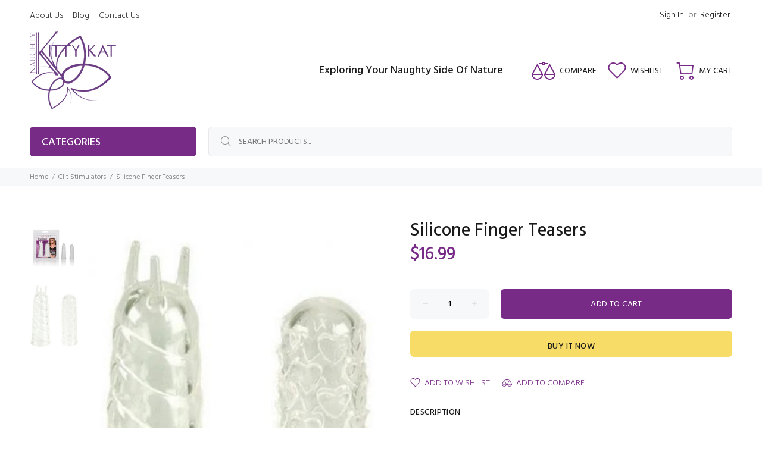

--- FILE ---
content_type: text/html; charset=utf-8
request_url: https://www.naughtykittykat.com/collections/clit-stimulators-1/products/silicone-finger-teasers
body_size: 26435
content:
<!doctype html>
<!--[if IE 9]> <html class="ie9 no-js" lang="en"> <![endif]-->
<!--[if (gt IE 9)|!(IE)]><!--> <html class="no-js" lang="en"> <!--<![endif]-->
<head>
  <!-- v1.4.0 Wokiee -->
  <!-- Basic page needs ================================================== -->
  <meta charset="utf-8">
  <!--[if IE]><meta http-equiv="X-UA-Compatible" content="IE=edge,chrome=1"><![endif]-->
  <meta name="viewport" content="width=device-width,initial-scale=1">
  <meta name="theme-color" content="#772a86">
  <meta name="keywords" content="Shopify Template" />
  <meta name="author" content="p-themes">
  <link rel="canonical" href="https://www.naughtykittykat.com/products/silicone-finger-teasers"><link rel="shortcut icon" href="//www.naughtykittykat.com/cdn/shop/t/6/assets/favicon.png?v=93967238889520977771558305088" type="image/x-icon" /><!-- Title and description ================================================== --><title>Silicone Finger Teasers
&ndash; NaughtyKittyKat
</title><meta name="description" content="Silicone Finger Teasers are made of hygienically superior silicone. Each sleeve slides over your fingers to give a new sensation to foreplay. One teaser is covered in tiny textured hearts while the other is ribbed with a tip that has three soft ticklers.Product Details: Realistic: No Size/Circumference: 0.000 Water-pro"><!-- Social meta ================================================== --><!-- /snippets/social-meta-tags.liquid -->
<meta property="og:site_name" content="NaughtyKittyKat">
<meta property="og:url" content="https://www.naughtykittykat.com/products/silicone-finger-teasers">
<meta property="og:title" content="Silicone Finger Teasers">
<meta property="og:type" content="product">
<meta property="og:description" content="Silicone Finger Teasers are made of hygienically superior silicone. Each sleeve slides over your fingers to give a new sensation to foreplay. One teaser is covered in tiny textured hearts while the other is ribbed with a tip that has three soft ticklers.Product Details: Realistic: No Size/Circumference: 0.000 Water-pro"><meta property="og:price:amount" content="16.99">
  <meta property="og:price:currency" content="USD"><meta property="og:image" content="http://www.naughtykittykat.com/cdn/shop/products/SiliconeFingerTeasers_1200x1200.jpg?v=1605141159"><meta property="og:image" content="http://www.naughtykittykat.com/cdn/shop/products/HOSE1712002_1200x1200.jpg?v=1605141159">
<meta property="og:image:secure_url" content="https://www.naughtykittykat.com/cdn/shop/products/SiliconeFingerTeasers_1200x1200.jpg?v=1605141159"><meta property="og:image:secure_url" content="https://www.naughtykittykat.com/cdn/shop/products/HOSE1712002_1200x1200.jpg?v=1605141159">
<meta name="twitter:card" content="summary_large_image">
<meta name="twitter:title" content="Silicone Finger Teasers">
<meta name="twitter:description" content="Silicone Finger Teasers are made of hygienically superior silicone. Each sleeve slides over your fingers to give a new sensation to foreplay. One teaser is covered in tiny textured hearts while the other is ribbed with a tip that has three soft ticklers.Product Details: Realistic: No Size/Circumference: 0.000 Water-pro">
<!-- Helpers ================================================== -->

  <!-- CSS ================================================== --><link href="https://fonts.googleapis.com/css?family=Hind:100,200,300,400,500,600,700,800,900" rel="stylesheet">
<link href="//www.naughtykittykat.com/cdn/shop/t/6/assets/theme.css?v=132333262587594466181674755292" rel="stylesheet" type="text/css" media="all" />


<script src="//www.naughtykittykat.com/cdn/shop/t/6/assets/jquery.min.js?v=146653844047132007351558201492"></script>
  
  <!-- Header hook for plugins ================================================== -->
  <script>window.performance && window.performance.mark && window.performance.mark('shopify.content_for_header.start');</script><meta name="google-site-verification" content="N-DVXtts_OjzrptEypGoITQteukmz9OKZOu7pcKEBus">
<meta id="shopify-digital-wallet" name="shopify-digital-wallet" content="/1747988/digital_wallets/dialog">
<meta name="shopify-checkout-api-token" content="3e93f917204ea5b3ddd2a90908b9b958">
<meta id="in-context-paypal-metadata" data-shop-id="1747988" data-venmo-supported="true" data-environment="production" data-locale="en_US" data-paypal-v4="true" data-currency="USD">
<link rel="alternate" type="application/json+oembed" href="https://www.naughtykittykat.com/products/silicone-finger-teasers.oembed">
<script async="async" src="/checkouts/internal/preloads.js?locale=en-US"></script>
<script id="shopify-features" type="application/json">{"accessToken":"3e93f917204ea5b3ddd2a90908b9b958","betas":["rich-media-storefront-analytics"],"domain":"www.naughtykittykat.com","predictiveSearch":true,"shopId":1747988,"locale":"en"}</script>
<script>var Shopify = Shopify || {};
Shopify.shop = "naughtykittykat.myshopify.com";
Shopify.locale = "en";
Shopify.currency = {"active":"USD","rate":"1.0"};
Shopify.country = "US";
Shopify.theme = {"name":"Naughty Kitty Kat","id":19861307428,"schema_name":"Wokiee","schema_version":"1.4.0","theme_store_id":null,"role":"main"};
Shopify.theme.handle = "null";
Shopify.theme.style = {"id":null,"handle":null};
Shopify.cdnHost = "www.naughtykittykat.com/cdn";
Shopify.routes = Shopify.routes || {};
Shopify.routes.root = "/";</script>
<script type="module">!function(o){(o.Shopify=o.Shopify||{}).modules=!0}(window);</script>
<script>!function(o){function n(){var o=[];function n(){o.push(Array.prototype.slice.apply(arguments))}return n.q=o,n}var t=o.Shopify=o.Shopify||{};t.loadFeatures=n(),t.autoloadFeatures=n()}(window);</script>
<script id="shop-js-analytics" type="application/json">{"pageType":"product"}</script>
<script defer="defer" async type="module" src="//www.naughtykittykat.com/cdn/shopifycloud/shop-js/modules/v2/client.init-shop-cart-sync_BT-GjEfc.en.esm.js"></script>
<script defer="defer" async type="module" src="//www.naughtykittykat.com/cdn/shopifycloud/shop-js/modules/v2/chunk.common_D58fp_Oc.esm.js"></script>
<script defer="defer" async type="module" src="//www.naughtykittykat.com/cdn/shopifycloud/shop-js/modules/v2/chunk.modal_xMitdFEc.esm.js"></script>
<script type="module">
  await import("//www.naughtykittykat.com/cdn/shopifycloud/shop-js/modules/v2/client.init-shop-cart-sync_BT-GjEfc.en.esm.js");
await import("//www.naughtykittykat.com/cdn/shopifycloud/shop-js/modules/v2/chunk.common_D58fp_Oc.esm.js");
await import("//www.naughtykittykat.com/cdn/shopifycloud/shop-js/modules/v2/chunk.modal_xMitdFEc.esm.js");

  window.Shopify.SignInWithShop?.initShopCartSync?.({"fedCMEnabled":true,"windoidEnabled":true});

</script>
<script id="__st">var __st={"a":1747988,"offset":-18000,"reqid":"7e0603e3-0032-463a-b897-f94c7e3783a4-1769092005","pageurl":"www.naughtykittykat.com\/collections\/clit-stimulators-1\/products\/silicone-finger-teasers","u":"e9808d3048d5","p":"product","rtyp":"product","rid":752879665188};</script>
<script>window.ShopifyPaypalV4VisibilityTracking = true;</script>
<script id="captcha-bootstrap">!function(){'use strict';const t='contact',e='account',n='new_comment',o=[[t,t],['blogs',n],['comments',n],[t,'customer']],c=[[e,'customer_login'],[e,'guest_login'],[e,'recover_customer_password'],[e,'create_customer']],r=t=>t.map((([t,e])=>`form[action*='/${t}']:not([data-nocaptcha='true']) input[name='form_type'][value='${e}']`)).join(','),a=t=>()=>t?[...document.querySelectorAll(t)].map((t=>t.form)):[];function s(){const t=[...o],e=r(t);return a(e)}const i='password',u='form_key',d=['recaptcha-v3-token','g-recaptcha-response','h-captcha-response',i],f=()=>{try{return window.sessionStorage}catch{return}},m='__shopify_v',_=t=>t.elements[u];function p(t,e,n=!1){try{const o=window.sessionStorage,c=JSON.parse(o.getItem(e)),{data:r}=function(t){const{data:e,action:n}=t;return t[m]||n?{data:e,action:n}:{data:t,action:n}}(c);for(const[e,n]of Object.entries(r))t.elements[e]&&(t.elements[e].value=n);n&&o.removeItem(e)}catch(o){console.error('form repopulation failed',{error:o})}}const l='form_type',E='cptcha';function T(t){t.dataset[E]=!0}const w=window,h=w.document,L='Shopify',v='ce_forms',y='captcha';let A=!1;((t,e)=>{const n=(g='f06e6c50-85a8-45c8-87d0-21a2b65856fe',I='https://cdn.shopify.com/shopifycloud/storefront-forms-hcaptcha/ce_storefront_forms_captcha_hcaptcha.v1.5.2.iife.js',D={infoText:'Protected by hCaptcha',privacyText:'Privacy',termsText:'Terms'},(t,e,n)=>{const o=w[L][v],c=o.bindForm;if(c)return c(t,g,e,D).then(n);var r;o.q.push([[t,g,e,D],n]),r=I,A||(h.body.append(Object.assign(h.createElement('script'),{id:'captcha-provider',async:!0,src:r})),A=!0)});var g,I,D;w[L]=w[L]||{},w[L][v]=w[L][v]||{},w[L][v].q=[],w[L][y]=w[L][y]||{},w[L][y].protect=function(t,e){n(t,void 0,e),T(t)},Object.freeze(w[L][y]),function(t,e,n,w,h,L){const[v,y,A,g]=function(t,e,n){const i=e?o:[],u=t?c:[],d=[...i,...u],f=r(d),m=r(i),_=r(d.filter((([t,e])=>n.includes(e))));return[a(f),a(m),a(_),s()]}(w,h,L),I=t=>{const e=t.target;return e instanceof HTMLFormElement?e:e&&e.form},D=t=>v().includes(t);t.addEventListener('submit',(t=>{const e=I(t);if(!e)return;const n=D(e)&&!e.dataset.hcaptchaBound&&!e.dataset.recaptchaBound,o=_(e),c=g().includes(e)&&(!o||!o.value);(n||c)&&t.preventDefault(),c&&!n&&(function(t){try{if(!f())return;!function(t){const e=f();if(!e)return;const n=_(t);if(!n)return;const o=n.value;o&&e.removeItem(o)}(t);const e=Array.from(Array(32),(()=>Math.random().toString(36)[2])).join('');!function(t,e){_(t)||t.append(Object.assign(document.createElement('input'),{type:'hidden',name:u})),t.elements[u].value=e}(t,e),function(t,e){const n=f();if(!n)return;const o=[...t.querySelectorAll(`input[type='${i}']`)].map((({name:t})=>t)),c=[...d,...o],r={};for(const[a,s]of new FormData(t).entries())c.includes(a)||(r[a]=s);n.setItem(e,JSON.stringify({[m]:1,action:t.action,data:r}))}(t,e)}catch(e){console.error('failed to persist form',e)}}(e),e.submit())}));const S=(t,e)=>{t&&!t.dataset[E]&&(n(t,e.some((e=>e===t))),T(t))};for(const o of['focusin','change'])t.addEventListener(o,(t=>{const e=I(t);D(e)&&S(e,y())}));const B=e.get('form_key'),M=e.get(l),P=B&&M;t.addEventListener('DOMContentLoaded',(()=>{const t=y();if(P)for(const e of t)e.elements[l].value===M&&p(e,B);[...new Set([...A(),...v().filter((t=>'true'===t.dataset.shopifyCaptcha))])].forEach((e=>S(e,t)))}))}(h,new URLSearchParams(w.location.search),n,t,e,['guest_login'])})(!0,!0)}();</script>
<script integrity="sha256-4kQ18oKyAcykRKYeNunJcIwy7WH5gtpwJnB7kiuLZ1E=" data-source-attribution="shopify.loadfeatures" defer="defer" src="//www.naughtykittykat.com/cdn/shopifycloud/storefront/assets/storefront/load_feature-a0a9edcb.js" crossorigin="anonymous"></script>
<script data-source-attribution="shopify.dynamic_checkout.dynamic.init">var Shopify=Shopify||{};Shopify.PaymentButton=Shopify.PaymentButton||{isStorefrontPortableWallets:!0,init:function(){window.Shopify.PaymentButton.init=function(){};var t=document.createElement("script");t.src="https://www.naughtykittykat.com/cdn/shopifycloud/portable-wallets/latest/portable-wallets.en.js",t.type="module",document.head.appendChild(t)}};
</script>
<script data-source-attribution="shopify.dynamic_checkout.buyer_consent">
  function portableWalletsHideBuyerConsent(e){var t=document.getElementById("shopify-buyer-consent"),n=document.getElementById("shopify-subscription-policy-button");t&&n&&(t.classList.add("hidden"),t.setAttribute("aria-hidden","true"),n.removeEventListener("click",e))}function portableWalletsShowBuyerConsent(e){var t=document.getElementById("shopify-buyer-consent"),n=document.getElementById("shopify-subscription-policy-button");t&&n&&(t.classList.remove("hidden"),t.removeAttribute("aria-hidden"),n.addEventListener("click",e))}window.Shopify?.PaymentButton&&(window.Shopify.PaymentButton.hideBuyerConsent=portableWalletsHideBuyerConsent,window.Shopify.PaymentButton.showBuyerConsent=portableWalletsShowBuyerConsent);
</script>
<script>
  function portableWalletsCleanup(e){e&&e.src&&console.error("Failed to load portable wallets script "+e.src);var t=document.querySelectorAll("shopify-accelerated-checkout .shopify-payment-button__skeleton, shopify-accelerated-checkout-cart .wallet-cart-button__skeleton"),e=document.getElementById("shopify-buyer-consent");for(let e=0;e<t.length;e++)t[e].remove();e&&e.remove()}function portableWalletsNotLoadedAsModule(e){e instanceof ErrorEvent&&"string"==typeof e.message&&e.message.includes("import.meta")&&"string"==typeof e.filename&&e.filename.includes("portable-wallets")&&(window.removeEventListener("error",portableWalletsNotLoadedAsModule),window.Shopify.PaymentButton.failedToLoad=e,"loading"===document.readyState?document.addEventListener("DOMContentLoaded",window.Shopify.PaymentButton.init):window.Shopify.PaymentButton.init())}window.addEventListener("error",portableWalletsNotLoadedAsModule);
</script>

<script type="module" src="https://www.naughtykittykat.com/cdn/shopifycloud/portable-wallets/latest/portable-wallets.en.js" onError="portableWalletsCleanup(this)" crossorigin="anonymous"></script>
<script nomodule>
  document.addEventListener("DOMContentLoaded", portableWalletsCleanup);
</script>

<link id="shopify-accelerated-checkout-styles" rel="stylesheet" media="screen" href="https://www.naughtykittykat.com/cdn/shopifycloud/portable-wallets/latest/accelerated-checkout-backwards-compat.css" crossorigin="anonymous">
<style id="shopify-accelerated-checkout-cart">
        #shopify-buyer-consent {
  margin-top: 1em;
  display: inline-block;
  width: 100%;
}

#shopify-buyer-consent.hidden {
  display: none;
}

#shopify-subscription-policy-button {
  background: none;
  border: none;
  padding: 0;
  text-decoration: underline;
  font-size: inherit;
  cursor: pointer;
}

#shopify-subscription-policy-button::before {
  box-shadow: none;
}

      </style>
<link rel="stylesheet" media="screen" href="//www.naughtykittykat.com/cdn/shop/t/6/compiled_assets/styles.css?v=2067">
<script id="sections-script" data-sections="promo-fixed" defer="defer" src="//www.naughtykittykat.com/cdn/shop/t/6/compiled_assets/scripts.js?v=2067"></script>
<script>window.performance && window.performance.mark && window.performance.mark('shopify.content_for_header.end');</script>
  <!-- /Header hook for plugins ================================================== --><style>
    [data-rating="0.0"]{
      display:none !important;
    }
  </style><link href="https://monorail-edge.shopifysvc.com" rel="dns-prefetch">
<script>(function(){if ("sendBeacon" in navigator && "performance" in window) {try {var session_token_from_headers = performance.getEntriesByType('navigation')[0].serverTiming.find(x => x.name == '_s').description;} catch {var session_token_from_headers = undefined;}var session_cookie_matches = document.cookie.match(/_shopify_s=([^;]*)/);var session_token_from_cookie = session_cookie_matches && session_cookie_matches.length === 2 ? session_cookie_matches[1] : "";var session_token = session_token_from_headers || session_token_from_cookie || "";function handle_abandonment_event(e) {var entries = performance.getEntries().filter(function(entry) {return /monorail-edge.shopifysvc.com/.test(entry.name);});if (!window.abandonment_tracked && entries.length === 0) {window.abandonment_tracked = true;var currentMs = Date.now();var navigation_start = performance.timing.navigationStart;var payload = {shop_id: 1747988,url: window.location.href,navigation_start,duration: currentMs - navigation_start,session_token,page_type: "product"};window.navigator.sendBeacon("https://monorail-edge.shopifysvc.com/v1/produce", JSON.stringify({schema_id: "online_store_buyer_site_abandonment/1.1",payload: payload,metadata: {event_created_at_ms: currentMs,event_sent_at_ms: currentMs}}));}}window.addEventListener('pagehide', handle_abandonment_event);}}());</script>
<script id="web-pixels-manager-setup">(function e(e,d,r,n,o){if(void 0===o&&(o={}),!Boolean(null===(a=null===(i=window.Shopify)||void 0===i?void 0:i.analytics)||void 0===a?void 0:a.replayQueue)){var i,a;window.Shopify=window.Shopify||{};var t=window.Shopify;t.analytics=t.analytics||{};var s=t.analytics;s.replayQueue=[],s.publish=function(e,d,r){return s.replayQueue.push([e,d,r]),!0};try{self.performance.mark("wpm:start")}catch(e){}var l=function(){var e={modern:/Edge?\/(1{2}[4-9]|1[2-9]\d|[2-9]\d{2}|\d{4,})\.\d+(\.\d+|)|Firefox\/(1{2}[4-9]|1[2-9]\d|[2-9]\d{2}|\d{4,})\.\d+(\.\d+|)|Chrom(ium|e)\/(9{2}|\d{3,})\.\d+(\.\d+|)|(Maci|X1{2}).+ Version\/(15\.\d+|(1[6-9]|[2-9]\d|\d{3,})\.\d+)([,.]\d+|)( \(\w+\)|)( Mobile\/\w+|) Safari\/|Chrome.+OPR\/(9{2}|\d{3,})\.\d+\.\d+|(CPU[ +]OS|iPhone[ +]OS|CPU[ +]iPhone|CPU IPhone OS|CPU iPad OS)[ +]+(15[._]\d+|(1[6-9]|[2-9]\d|\d{3,})[._]\d+)([._]\d+|)|Android:?[ /-](13[3-9]|1[4-9]\d|[2-9]\d{2}|\d{4,})(\.\d+|)(\.\d+|)|Android.+Firefox\/(13[5-9]|1[4-9]\d|[2-9]\d{2}|\d{4,})\.\d+(\.\d+|)|Android.+Chrom(ium|e)\/(13[3-9]|1[4-9]\d|[2-9]\d{2}|\d{4,})\.\d+(\.\d+|)|SamsungBrowser\/([2-9]\d|\d{3,})\.\d+/,legacy:/Edge?\/(1[6-9]|[2-9]\d|\d{3,})\.\d+(\.\d+|)|Firefox\/(5[4-9]|[6-9]\d|\d{3,})\.\d+(\.\d+|)|Chrom(ium|e)\/(5[1-9]|[6-9]\d|\d{3,})\.\d+(\.\d+|)([\d.]+$|.*Safari\/(?![\d.]+ Edge\/[\d.]+$))|(Maci|X1{2}).+ Version\/(10\.\d+|(1[1-9]|[2-9]\d|\d{3,})\.\d+)([,.]\d+|)( \(\w+\)|)( Mobile\/\w+|) Safari\/|Chrome.+OPR\/(3[89]|[4-9]\d|\d{3,})\.\d+\.\d+|(CPU[ +]OS|iPhone[ +]OS|CPU[ +]iPhone|CPU IPhone OS|CPU iPad OS)[ +]+(10[._]\d+|(1[1-9]|[2-9]\d|\d{3,})[._]\d+)([._]\d+|)|Android:?[ /-](13[3-9]|1[4-9]\d|[2-9]\d{2}|\d{4,})(\.\d+|)(\.\d+|)|Mobile Safari.+OPR\/([89]\d|\d{3,})\.\d+\.\d+|Android.+Firefox\/(13[5-9]|1[4-9]\d|[2-9]\d{2}|\d{4,})\.\d+(\.\d+|)|Android.+Chrom(ium|e)\/(13[3-9]|1[4-9]\d|[2-9]\d{2}|\d{4,})\.\d+(\.\d+|)|Android.+(UC? ?Browser|UCWEB|U3)[ /]?(15\.([5-9]|\d{2,})|(1[6-9]|[2-9]\d|\d{3,})\.\d+)\.\d+|SamsungBrowser\/(5\.\d+|([6-9]|\d{2,})\.\d+)|Android.+MQ{2}Browser\/(14(\.(9|\d{2,})|)|(1[5-9]|[2-9]\d|\d{3,})(\.\d+|))(\.\d+|)|K[Aa][Ii]OS\/(3\.\d+|([4-9]|\d{2,})\.\d+)(\.\d+|)/},d=e.modern,r=e.legacy,n=navigator.userAgent;return n.match(d)?"modern":n.match(r)?"legacy":"unknown"}(),u="modern"===l?"modern":"legacy",c=(null!=n?n:{modern:"",legacy:""})[u],f=function(e){return[e.baseUrl,"/wpm","/b",e.hashVersion,"modern"===e.buildTarget?"m":"l",".js"].join("")}({baseUrl:d,hashVersion:r,buildTarget:u}),m=function(e){var d=e.version,r=e.bundleTarget,n=e.surface,o=e.pageUrl,i=e.monorailEndpoint;return{emit:function(e){var a=e.status,t=e.errorMsg,s=(new Date).getTime(),l=JSON.stringify({metadata:{event_sent_at_ms:s},events:[{schema_id:"web_pixels_manager_load/3.1",payload:{version:d,bundle_target:r,page_url:o,status:a,surface:n,error_msg:t},metadata:{event_created_at_ms:s}}]});if(!i)return console&&console.warn&&console.warn("[Web Pixels Manager] No Monorail endpoint provided, skipping logging."),!1;try{return self.navigator.sendBeacon.bind(self.navigator)(i,l)}catch(e){}var u=new XMLHttpRequest;try{return u.open("POST",i,!0),u.setRequestHeader("Content-Type","text/plain"),u.send(l),!0}catch(e){return console&&console.warn&&console.warn("[Web Pixels Manager] Got an unhandled error while logging to Monorail."),!1}}}}({version:r,bundleTarget:l,surface:e.surface,pageUrl:self.location.href,monorailEndpoint:e.monorailEndpoint});try{o.browserTarget=l,function(e){var d=e.src,r=e.async,n=void 0===r||r,o=e.onload,i=e.onerror,a=e.sri,t=e.scriptDataAttributes,s=void 0===t?{}:t,l=document.createElement("script"),u=document.querySelector("head"),c=document.querySelector("body");if(l.async=n,l.src=d,a&&(l.integrity=a,l.crossOrigin="anonymous"),s)for(var f in s)if(Object.prototype.hasOwnProperty.call(s,f))try{l.dataset[f]=s[f]}catch(e){}if(o&&l.addEventListener("load",o),i&&l.addEventListener("error",i),u)u.appendChild(l);else{if(!c)throw new Error("Did not find a head or body element to append the script");c.appendChild(l)}}({src:f,async:!0,onload:function(){if(!function(){var e,d;return Boolean(null===(d=null===(e=window.Shopify)||void 0===e?void 0:e.analytics)||void 0===d?void 0:d.initialized)}()){var d=window.webPixelsManager.init(e)||void 0;if(d){var r=window.Shopify.analytics;r.replayQueue.forEach((function(e){var r=e[0],n=e[1],o=e[2];d.publishCustomEvent(r,n,o)})),r.replayQueue=[],r.publish=d.publishCustomEvent,r.visitor=d.visitor,r.initialized=!0}}},onerror:function(){return m.emit({status:"failed",errorMsg:"".concat(f," has failed to load")})},sri:function(e){var d=/^sha384-[A-Za-z0-9+/=]+$/;return"string"==typeof e&&d.test(e)}(c)?c:"",scriptDataAttributes:o}),m.emit({status:"loading"})}catch(e){m.emit({status:"failed",errorMsg:(null==e?void 0:e.message)||"Unknown error"})}}})({shopId: 1747988,storefrontBaseUrl: "https://www.naughtykittykat.com",extensionsBaseUrl: "https://extensions.shopifycdn.com/cdn/shopifycloud/web-pixels-manager",monorailEndpoint: "https://monorail-edge.shopifysvc.com/unstable/produce_batch",surface: "storefront-renderer",enabledBetaFlags: ["2dca8a86"],webPixelsConfigList: [{"id":"shopify-app-pixel","configuration":"{}","eventPayloadVersion":"v1","runtimeContext":"STRICT","scriptVersion":"0450","apiClientId":"shopify-pixel","type":"APP","privacyPurposes":["ANALYTICS","MARKETING"]},{"id":"shopify-custom-pixel","eventPayloadVersion":"v1","runtimeContext":"LAX","scriptVersion":"0450","apiClientId":"shopify-pixel","type":"CUSTOM","privacyPurposes":["ANALYTICS","MARKETING"]}],isMerchantRequest: false,initData: {"shop":{"name":"NaughtyKittyKat","paymentSettings":{"currencyCode":"USD"},"myshopifyDomain":"naughtykittykat.myshopify.com","countryCode":"US","storefrontUrl":"https:\/\/www.naughtykittykat.com"},"customer":null,"cart":null,"checkout":null,"productVariants":[{"price":{"amount":16.99,"currencyCode":"USD"},"product":{"title":"Silicone Finger Teasers","vendor":"California Exotic Novelties","id":"752879665188","untranslatedTitle":"Silicone Finger Teasers","url":"\/products\/silicone-finger-teasers","type":"Clit Stimulators"},"id":"8342611066916","image":{"src":"\/\/www.naughtykittykat.com\/cdn\/shop\/products\/HOSE1712002.jpg?v=1605141159"},"sku":"HOSE1712002","title":"Default Title","untranslatedTitle":"Default Title"}],"purchasingCompany":null},},"https://www.naughtykittykat.com/cdn","fcfee988w5aeb613cpc8e4bc33m6693e112",{"modern":"","legacy":""},{"shopId":"1747988","storefrontBaseUrl":"https:\/\/www.naughtykittykat.com","extensionBaseUrl":"https:\/\/extensions.shopifycdn.com\/cdn\/shopifycloud\/web-pixels-manager","surface":"storefront-renderer","enabledBetaFlags":"[\"2dca8a86\"]","isMerchantRequest":"false","hashVersion":"fcfee988w5aeb613cpc8e4bc33m6693e112","publish":"custom","events":"[[\"page_viewed\",{}],[\"product_viewed\",{\"productVariant\":{\"price\":{\"amount\":16.99,\"currencyCode\":\"USD\"},\"product\":{\"title\":\"Silicone Finger Teasers\",\"vendor\":\"California Exotic Novelties\",\"id\":\"752879665188\",\"untranslatedTitle\":\"Silicone Finger Teasers\",\"url\":\"\/products\/silicone-finger-teasers\",\"type\":\"Clit Stimulators\"},\"id\":\"8342611066916\",\"image\":{\"src\":\"\/\/www.naughtykittykat.com\/cdn\/shop\/products\/HOSE1712002.jpg?v=1605141159\"},\"sku\":\"HOSE1712002\",\"title\":\"Default Title\",\"untranslatedTitle\":\"Default Title\"}}]]"});</script><script>
  window.ShopifyAnalytics = window.ShopifyAnalytics || {};
  window.ShopifyAnalytics.meta = window.ShopifyAnalytics.meta || {};
  window.ShopifyAnalytics.meta.currency = 'USD';
  var meta = {"product":{"id":752879665188,"gid":"gid:\/\/shopify\/Product\/752879665188","vendor":"California Exotic Novelties","type":"Clit Stimulators","handle":"silicone-finger-teasers","variants":[{"id":8342611066916,"price":1699,"name":"Silicone Finger Teasers","public_title":null,"sku":"HOSE1712002"}],"remote":false},"page":{"pageType":"product","resourceType":"product","resourceId":752879665188,"requestId":"7e0603e3-0032-463a-b897-f94c7e3783a4-1769092005"}};
  for (var attr in meta) {
    window.ShopifyAnalytics.meta[attr] = meta[attr];
  }
</script>
<script class="analytics">
  (function () {
    var customDocumentWrite = function(content) {
      var jquery = null;

      if (window.jQuery) {
        jquery = window.jQuery;
      } else if (window.Checkout && window.Checkout.$) {
        jquery = window.Checkout.$;
      }

      if (jquery) {
        jquery('body').append(content);
      }
    };

    var hasLoggedConversion = function(token) {
      if (token) {
        return document.cookie.indexOf('loggedConversion=' + token) !== -1;
      }
      return false;
    }

    var setCookieIfConversion = function(token) {
      if (token) {
        var twoMonthsFromNow = new Date(Date.now());
        twoMonthsFromNow.setMonth(twoMonthsFromNow.getMonth() + 2);

        document.cookie = 'loggedConversion=' + token + '; expires=' + twoMonthsFromNow;
      }
    }

    var trekkie = window.ShopifyAnalytics.lib = window.trekkie = window.trekkie || [];
    if (trekkie.integrations) {
      return;
    }
    trekkie.methods = [
      'identify',
      'page',
      'ready',
      'track',
      'trackForm',
      'trackLink'
    ];
    trekkie.factory = function(method) {
      return function() {
        var args = Array.prototype.slice.call(arguments);
        args.unshift(method);
        trekkie.push(args);
        return trekkie;
      };
    };
    for (var i = 0; i < trekkie.methods.length; i++) {
      var key = trekkie.methods[i];
      trekkie[key] = trekkie.factory(key);
    }
    trekkie.load = function(config) {
      trekkie.config = config || {};
      trekkie.config.initialDocumentCookie = document.cookie;
      var first = document.getElementsByTagName('script')[0];
      var script = document.createElement('script');
      script.type = 'text/javascript';
      script.onerror = function(e) {
        var scriptFallback = document.createElement('script');
        scriptFallback.type = 'text/javascript';
        scriptFallback.onerror = function(error) {
                var Monorail = {
      produce: function produce(monorailDomain, schemaId, payload) {
        var currentMs = new Date().getTime();
        var event = {
          schema_id: schemaId,
          payload: payload,
          metadata: {
            event_created_at_ms: currentMs,
            event_sent_at_ms: currentMs
          }
        };
        return Monorail.sendRequest("https://" + monorailDomain + "/v1/produce", JSON.stringify(event));
      },
      sendRequest: function sendRequest(endpointUrl, payload) {
        // Try the sendBeacon API
        if (window && window.navigator && typeof window.navigator.sendBeacon === 'function' && typeof window.Blob === 'function' && !Monorail.isIos12()) {
          var blobData = new window.Blob([payload], {
            type: 'text/plain'
          });

          if (window.navigator.sendBeacon(endpointUrl, blobData)) {
            return true;
          } // sendBeacon was not successful

        } // XHR beacon

        var xhr = new XMLHttpRequest();

        try {
          xhr.open('POST', endpointUrl);
          xhr.setRequestHeader('Content-Type', 'text/plain');
          xhr.send(payload);
        } catch (e) {
          console.log(e);
        }

        return false;
      },
      isIos12: function isIos12() {
        return window.navigator.userAgent.lastIndexOf('iPhone; CPU iPhone OS 12_') !== -1 || window.navigator.userAgent.lastIndexOf('iPad; CPU OS 12_') !== -1;
      }
    };
    Monorail.produce('monorail-edge.shopifysvc.com',
      'trekkie_storefront_load_errors/1.1',
      {shop_id: 1747988,
      theme_id: 19861307428,
      app_name: "storefront",
      context_url: window.location.href,
      source_url: "//www.naughtykittykat.com/cdn/s/trekkie.storefront.1bbfab421998800ff09850b62e84b8915387986d.min.js"});

        };
        scriptFallback.async = true;
        scriptFallback.src = '//www.naughtykittykat.com/cdn/s/trekkie.storefront.1bbfab421998800ff09850b62e84b8915387986d.min.js';
        first.parentNode.insertBefore(scriptFallback, first);
      };
      script.async = true;
      script.src = '//www.naughtykittykat.com/cdn/s/trekkie.storefront.1bbfab421998800ff09850b62e84b8915387986d.min.js';
      first.parentNode.insertBefore(script, first);
    };
    trekkie.load(
      {"Trekkie":{"appName":"storefront","development":false,"defaultAttributes":{"shopId":1747988,"isMerchantRequest":null,"themeId":19861307428,"themeCityHash":"12504774708365859297","contentLanguage":"en","currency":"USD","eventMetadataId":"a67c2f49-c9ea-4903-a3dc-9ef582dfcca5"},"isServerSideCookieWritingEnabled":true,"monorailRegion":"shop_domain","enabledBetaFlags":["65f19447"]},"Session Attribution":{},"S2S":{"facebookCapiEnabled":false,"source":"trekkie-storefront-renderer","apiClientId":580111}}
    );

    var loaded = false;
    trekkie.ready(function() {
      if (loaded) return;
      loaded = true;

      window.ShopifyAnalytics.lib = window.trekkie;

      var originalDocumentWrite = document.write;
      document.write = customDocumentWrite;
      try { window.ShopifyAnalytics.merchantGoogleAnalytics.call(this); } catch(error) {};
      document.write = originalDocumentWrite;

      window.ShopifyAnalytics.lib.page(null,{"pageType":"product","resourceType":"product","resourceId":752879665188,"requestId":"7e0603e3-0032-463a-b897-f94c7e3783a4-1769092005","shopifyEmitted":true});

      var match = window.location.pathname.match(/checkouts\/(.+)\/(thank_you|post_purchase)/)
      var token = match? match[1]: undefined;
      if (!hasLoggedConversion(token)) {
        setCookieIfConversion(token);
        window.ShopifyAnalytics.lib.track("Viewed Product",{"currency":"USD","variantId":8342611066916,"productId":752879665188,"productGid":"gid:\/\/shopify\/Product\/752879665188","name":"Silicone Finger Teasers","price":"16.99","sku":"HOSE1712002","brand":"California Exotic Novelties","variant":null,"category":"Clit Stimulators","nonInteraction":true,"remote":false},undefined,undefined,{"shopifyEmitted":true});
      window.ShopifyAnalytics.lib.track("monorail:\/\/trekkie_storefront_viewed_product\/1.1",{"currency":"USD","variantId":8342611066916,"productId":752879665188,"productGid":"gid:\/\/shopify\/Product\/752879665188","name":"Silicone Finger Teasers","price":"16.99","sku":"HOSE1712002","brand":"California Exotic Novelties","variant":null,"category":"Clit Stimulators","nonInteraction":true,"remote":false,"referer":"https:\/\/www.naughtykittykat.com\/collections\/clit-stimulators-1\/products\/silicone-finger-teasers"});
      }
    });


        var eventsListenerScript = document.createElement('script');
        eventsListenerScript.async = true;
        eventsListenerScript.src = "//www.naughtykittykat.com/cdn/shopifycloud/storefront/assets/shop_events_listener-3da45d37.js";
        document.getElementsByTagName('head')[0].appendChild(eventsListenerScript);

})();</script>
<script
  defer
  src="https://www.naughtykittykat.com/cdn/shopifycloud/perf-kit/shopify-perf-kit-3.0.4.min.js"
  data-application="storefront-renderer"
  data-shop-id="1747988"
  data-render-region="gcp-us-central1"
  data-page-type="product"
  data-theme-instance-id="19861307428"
  data-theme-name="Wokiee"
  data-theme-version="1.4.0"
  data-monorail-region="shop_domain"
  data-resource-timing-sampling-rate="10"
  data-shs="true"
  data-shs-beacon="true"
  data-shs-export-with-fetch="true"
  data-shs-logs-sample-rate="1"
  data-shs-beacon-endpoint="https://www.naughtykittykat.com/api/collect"
></script>
</head>
<body  id="same_product_height"><div id="shopify-section-show-helper" class="shopify-section"></div><div id="shopify-section-categorie-button" class="shopify-section"></div>
<div id="shopify-section-header-template-3" class="shopify-section"><nav class="panel-menu mobile-main-menu">
  <ul><li>
      <a href="/pages/about-us">About Us</a></li><li>
      <a href="/blogs/news">Blog</a></li><li>
      <a href="/pages/contact-us">Contact Us</a></li></ul>
</nav><nav class="panel-menu mobile-caterorie-menu">
  <ul><li>
      <a href="/"><span>HOME</span></a></li><li>
      <a href="/collections/bath-body"><span>BATH & BODY</span></a><ul><li>
          <a href="/collections/candles">CANDLES</a></li><li>
          <a href="/collections/massage">MASSAGE</a></li></ul></li><li>
      <a href="/collections/couples"><span>COUPLES TOYS</span></a><ul><li>
          <a href="/collections/oral-delight">ORAL DELIGHT</a></li><li>
          <a href="/collections/harnesses-strap-ons">HARNESSES & STRAP-ON</a></li></ul></li><li>
      <a href="#"><span>WOMEN</span></a><ul><li>
          <a href="/collections/clit-stimulators">CLITORAL VIBRATORS </a></li><li>
          <a href="/collections/kegel-pelvic-exercisers">DILATORS & KEGEL EXERCISE KITS</a></li><li>
          <a href="/collections/female-enhancements">ENHANCEMENTS </a></li><li>
          <a href="/collections/g-spot">G-SPOT</a></li></ul></li><li>
      <a href="#"><span>MEN</span></a><ul><li>
          <a href="/collections/ass-strokers">Ass Strokers</a></li><li>
          <a href="/collections/cockrings-1">Cockrings</a></li><li>
          <a href="/collections/clit-flick-cockrings">Clit Flick Cockrings</a></li><li>
          <a href="/collections/double-dildos">Double Penetration Cockrings</a></li><li>
          <a href="/collections/sex-doll">Love Doll</a></li><li>
          <a href="/collections/male-enhancements">Male Enhancements</a></li><li>
          <a href="/collections/pumps">Pumps</a></li><li>
          <a href="/collections/stroker">Stroker</a></li><li>
          <a href="/collections/vibrating-strokers">Vibrating Strokers</a></li></ul></li><li>
      <a href="/collections/anal"><span>ANAL</span></a><ul><li>
          <a href="/collections/anal-beads">Anal Beads</a></li><li>
          <a href="/collections/anal-beginners">Anal Beginners</a></li><li>
          <a href="/collections/anal-douche">Anal Douche</a></li><li>
          <a href="/collections/butt-plugs">Butt Plugs</a></li><li>
          <a href="/collections/prostate-massagers">Prostate Massagers</a></li><li>
          <a href="/collections/vibrating-anal-plugs">Vibrating Plugs</a></li></ul></li><li>
      <a href="/collections/dildos"><span>DILDOS & DONGS</span></a><ul><li>
          <a href="/collections/huge-dildos">Huge Dildos</a></li><li>
          <a href="/collections/rubber-dildos">Realistic Dildos</a></li></ul></li><li>
      <a href="/collections/herbal-supplements"><span>HERBAL SUPPLEMENTS</span></a></li><li>
      <a href="/collections/lubes"><span>LUBES</span></a><ul><li>
          <a href="/collections/anal-relaxing">Anal Lube</a></li><li>
          <a href="/collections/desensitizing-lubricant">Desensitizing </a></li><li>
          <a href="/collections/female-enhancements">Female Enhancements</a></li><li>
          <a href="/collections/flavored-lubes">Flavored Lubes</a></li><li>
          <a href="/collections/hybrid">Hybrid</a></li><li>
          <a href="/collections/lube-shooters">Lube Shooters</a></li><li>
          <a href="/collections/naturals-organics">Naturals & Organics</a></li><li>
          <a href="/collections/oil-based">Oil Based</a></li><li>
          <a href="/collections/silicone">Silicone</a></li><li>
          <a href="/collections/water-based">Water Based</a></li></ul></li><li>
      <a href="/collections/vibrators"><span>VIBRATORS</span></a><ul><li>
          <a href="/collections/bullets-eggs-1">BULLETS & EGGS</a></li><li>
          <a href="/collections/rabbits">RABBITS</a></li></ul></li><li>
      <a href="/collections/more-sex-toys"><span>MORE SEX TOYS</span></a><ul><li>
          <a href="/collections/love-kits">Love Kits</a></li></ul></li><li>
      <a href="/collections/all"><span>Catalog</span></a></li></ul>
</nav><header class="desctop-menu-large headertype3 headertype3-bottom"><!-- tt-mobile-header -->
  <div class="tt-mobile-header"><div class="container-fluid">
      <span class="header-tel-info">
        <p class="title">Exploring Your Naughty Side  Of Nature</p>
      </span>
    </div><div class="container-fluid tt-top-line">
      <div class="tt-header-row">
        <div class="tt-mobile-parent-menu">
          <div class="tt-menu-toggle catmenumob-js">
            <svg version="1.1" id="Layer_1" xmlns="http://www.w3.org/2000/svg" xmlns:xlink="http://www.w3.org/1999/xlink" x="0px" y="0px"
     viewBox="0 0 22 22" style="enable-background:new 0 0 22 22;" xml:space="preserve">
  <g>
    <path d="M1.8,6.1C1.6,6,1.6,5.8,1.6,5.7c0-0.2,0.1-0.3,0.2-0.4C1.9,5.1,2,5,2.2,5h17.5c0.2,0,0.3,0.1,0.4,0.2
             c0.1,0.1,0.2,0.3,0.2,0.4c0,0.2-0.1,0.3-0.2,0.4c-0.1,0.1-0.3,0.2-0.4,0.2H2.2C2,6.3,1.9,6.2,1.8,6.1z M1.8,11.7
             c-0.1-0.1-0.2-0.3-0.2-0.4c0-0.2,0.1-0.3,0.2-0.4c0.1-0.1,0.3-0.2,0.4-0.2h17.5c0.2,0,0.3,0.1,0.4,0.2c0.1,0.1,0.2,0.3,0.2,0.4
             c0,0.2-0.1,0.3-0.2,0.4c-0.1,0.1-0.3,0.2-0.4,0.2H2.2C2,11.9,1.9,11.8,1.8,11.7z M1.8,17.3c-0.1-0.1-0.2-0.3-0.2-0.4
             c0-0.2,0.1-0.3,0.2-0.4c0.1-0.1,0.3-0.2,0.4-0.2h17.5c0.2,0,0.3,0.1,0.4,0.2c0.1,0.1,0.2,0.3,0.2,0.4c0,0.2-0.1,0.3-0.2,0.4
             c-0.1,0.1-0.3,0.2-0.4,0.2H2.2C2,17.5,1.9,17.5,1.8,17.3z"/>
  </g>
</svg>
          </div>
        </div><div class="tt-parent-box">
          <a href="#" class="catmobbtn mainmenumob-js"><svg width="17" height="5" viewBox="0 0 17 5" fill="none" xmlns="http://www.w3.org/2000/svg">
<path d="M2.125 4.79167C2.71159 4.79167 3.20963 4.59092 3.61914 4.18945C4.03971 3.77712 4.25 3.28342 4.25 2.70833C4.25 2.13325 4.03971 1.64497 3.61914 1.24349C3.20963 0.831163 2.71159 0.625 2.125 0.625C1.53842 0.625 1.03483 0.831163 0.614258 1.24349C0.204752 1.64497 0 2.13325 0 2.70833C0 3.28342 0.204752 3.77712 0.614258 4.18945C1.03483 4.59092 1.53842 4.79167 2.125 4.79167ZM2.125 1.66667C2.41276 1.66667 2.66178 1.76975 2.87207 1.97591C3.08236 2.18207 3.1875 2.42622 3.1875 2.70833C3.1875 2.99045 3.08236 3.23459 2.87207 3.44076C2.66178 3.64692 2.41276 3.75 2.125 3.75C1.83724 3.75 1.58822 3.64692 1.37793 3.44076C1.16765 3.23459 1.0625 2.99045 1.0625 2.70833C1.0625 2.42622 1.16765 2.18207 1.37793 1.97591C1.58822 1.76975 1.83724 1.66667 2.125 1.66667ZM8.5 4.79167C9.08659 4.79167 9.5846 4.59092 9.99413 4.18945C10.4147 3.77712 10.625 3.28342 10.625 2.70833C10.625 2.13325 10.4147 1.64497 9.99413 1.24349C9.5846 0.831163 9.08659 0.625 8.5 0.625C7.91342 0.625 7.40983 0.831163 6.98926 1.24349C6.57976 1.64497 6.375 2.13325 6.375 2.70833C6.375 3.28342 6.57976 3.77712 6.98926 4.18945C7.40983 4.59092 7.91342 4.79167 8.5 4.79167ZM8.5 1.66667C8.78773 1.66667 9.03677 1.76975 9.24706 1.97591C9.45735 2.18207 9.5625 2.42622 9.5625 2.70833C9.5625 2.99045 9.45735 3.23459 9.24706 3.44076C9.03677 3.64692 8.78773 3.75 8.5 3.75C8.21224 3.75 7.96322 3.64692 7.75293 3.44076C7.54265 3.23459 7.4375 2.99045 7.4375 2.70833C7.4375 2.42622 7.54265 2.18207 7.75293 1.97591C7.96322 1.76975 8.21224 1.66667 8.5 1.66667ZM14.875 0.625C14.2884 0.625 13.7848 0.831163 13.3643 1.24349C12.9548 1.64497 12.75 2.13325 12.75 2.70833C12.75 3.28342 12.9548 3.77712 13.3643 4.18945C13.7848 4.59092 14.2884 4.79167 14.875 4.79167C15.4616 4.79167 15.9596 4.59092 16.3691 4.18945C16.7897 3.77712 17 3.28342 17 2.70833C17 2.13325 16.7897 1.64497 16.3691 1.24349C15.9596 0.831163 15.4616 0.625 14.875 0.625ZM14.875 3.75C14.5873 3.75 14.3382 3.64692 14.1279 3.44076C13.9176 3.23459 13.8125 2.99045 13.8125 2.70833C13.8125 2.42622 13.9176 2.18207 14.1279 1.97591C14.3382 1.76975 14.5873 1.66667 14.875 1.66667C15.1627 1.66667 15.4118 1.76975 15.6221 1.97591C15.8324 2.18207 15.9375 2.42622 15.9375 2.70833C15.9375 2.99045 15.8324 3.23459 15.6221 3.44076C15.4118 3.64692 15.1627 3.75 14.875 3.75Z" fill="black"/>
</svg>
</a>
        </div><!-- search -->
        <div class="tt-mobile-parent-search tt-parent-box">
          <!-- tt-search -->
          <div class="tt-search tt-dropdown-obj">
            <button class="tt-dropdown-toggle"
                    data-tooltip="Search"
                    data-tposition="bottom"
                    >
              <i class="icon-f-85"></i>
            </button>
            <div class="tt-dropdown-menu">
              <div class="container">
                <form action="/search" method="get" role="search">
                  <div class="tt-col">
                    <input type="hidden" name="type" value="product" />
                    <input class="tt-search-input"
                           type="search"
                           name="q"
                           placeholder="SEARCH PRODUCTS..."
                           aria-label="SEARCH PRODUCTS...">
                    <button type="submit" class="tt-btn-search"></button>
                  </div>
                  <div class="tt-col">
                    <button class="tt-btn-close icon-f-84"></button>
                  </div>
                  <div class="tt-info-text">What are you Looking for?</div>
                </form>
              </div>
            </div>
          </div>
          <!-- /tt-search -->
        </div>
        <!-- /search --><!-- cart -->
        <div class="tt-mobile-parent-cart tt-parent-box"></div>
        <!-- /cart --><!-- account -->
        <div class="tt-mobile-parent-account tt-parent-box"></div>
        <!-- /account --><!-- currency -->
        <div class="tt-mobile-parent-multi tt-parent-box"></div>
        <!-- /currency --></div>
    </div>
    <div class="container-fluid tt-top-line">
      <div class="row">
        <div class="tt-logo-container">
          <a class="tt-logo tt-logo-alignment" href="/"><img src="//www.naughtykittykat.com/cdn/shop/files/naughty_kitkat_120x.png?v=1613561422"
                             srcset="//www.naughtykittykat.com/cdn/shop/files/naughty_kitkat_120x.png?v=1613561422 1x, //www.naughtykittykat.com/cdn/shop/files/naughty_kitkat_240x.png?v=1613561422 2x"
                             alt=""
                             class="tt-retina"></a>
        </div>
      </div>
    </div>
  </div>
  <!-- tt-desktop-header -->
  <div class="tt-desktop-header">
    <div class="tt-wrapper-light">
      <!-- tt-account -->
<div class="tt-desctop-parent-account tt-parent-box">
  <div class="tt-account tt-dropdown-obj">
    <button class="tt-dropdown-toggle"
            data-tooltip="My Account"
            data-tposition="bottom"
            ><i class="icon-f-94"></i></button>
    <div class="tt-dropdown-menu">
      <div class="tt-mobile-add">
        <button class="tt-close">Close</button>
      </div>
      <div class="tt-dropdown-inner">
        <ul><li><a href="/account/login"><i class="icon-f-77"></i>Sign In</a></li><li><a href="/account/register"><i class="icon-f-94"></i>Register</a></li><li><a href="/checkout"><i class="icon-f-68"></i>Checkout</a></li><li><a href="/pages/wishlist"><svg width="31" height="28" viewBox="0 0 16 15" fill="none" xmlns="http://www.w3.org/2000/svg">
  <path d="M8.15625 1.34375C8.13542 1.375 8.10938 1.40625 8.07812 1.4375C8.05729 1.45833 8.03125 1.48438 8 1.51562C7.96875 1.48438 7.9375 1.45833 7.90625 1.4375C7.88542 1.40625 7.86458 1.375 7.84375 1.34375C7.39583 0.895833 6.88542 0.5625 6.3125 0.34375C5.75 0.114583 5.17188 0 4.57812 0C3.99479 0 3.42188 0.114583 2.85938 0.34375C2.29688 0.5625 1.79167 0.895833 1.34375 1.34375C0.90625 1.78125 0.572917 2.28125 0.34375 2.84375C0.114583 3.39583 0 3.97917 0 4.59375C0 5.20833 0.114583 5.79688 0.34375 6.35938C0.572917 6.91146 0.90625 7.40625 1.34375 7.84375L7.64062 14.1406C7.69271 14.1823 7.75 14.2135 7.8125 14.2344C7.875 14.2656 7.9375 14.2812 8 14.2812C8.0625 14.2812 8.125 14.2656 8.1875 14.2344C8.25 14.2135 8.30729 14.1823 8.35938 14.1406L14.6562 7.84375C15.0938 7.40625 15.4271 6.91146 15.6562 6.35938C15.8854 5.79688 16 5.20833 16 4.59375C16 3.97917 15.8854 3.39583 15.6562 2.84375C15.4271 2.28125 15.0938 1.78125 14.6562 1.34375C14.2083 0.895833 13.7031 0.5625 13.1406 0.34375C12.5781 0.114583 12 0 11.4062 0C10.8229 0 10.2448 0.114583 9.67188 0.34375C9.10938 0.5625 8.60417 0.895833 8.15625 1.34375ZM13.9531 7.125L8 13.0781L2.04688 7.125C1.71354 6.79167 1.45312 6.40625 1.26562 5.96875C1.08854 5.53125 1 5.07292 1 4.59375C1 4.11458 1.08854 3.65625 1.26562 3.21875C1.45312 2.78125 1.71354 2.39062 2.04688 2.04688C2.40104 1.70312 2.79688 1.44271 3.23438 1.26562C3.68229 1.08854 4.13542 1 4.59375 1C5.05208 1 5.5 1.08854 5.9375 1.26562C6.38542 1.44271 6.78125 1.70312 7.125 2.04688C7.20833 2.13021 7.28646 2.21875 7.35938 2.3125C7.44271 2.40625 7.51562 2.50521 7.57812 2.60938C7.67188 2.74479 7.8125 2.8125 8 2.8125C8.1875 2.8125 8.32812 2.74479 8.42188 2.60938C8.48438 2.50521 8.55208 2.40625 8.625 2.3125C8.70833 2.21875 8.79167 2.13021 8.875 2.04688C9.21875 1.70312 9.60938 1.44271 10.0469 1.26562C10.4948 1.08854 10.9479 1 11.4062 1C11.8646 1 12.3125 1.08854 12.75 1.26562C13.1979 1.44271 13.599 1.70312 13.9531 2.04688C14.2865 2.39062 14.5417 2.78125 14.7188 3.21875C14.9062 3.65625 15 4.11458 15 4.59375C15 5.07292 14.9062 5.53125 14.7188 5.96875C14.5417 6.40625 14.2865 6.79167 13.9531 7.125Z" fill="black"/>
</svg>Wishlist</a></li>
          <li><a href="/pages/compare"><svg width="40" height="30" viewBox="0 0 40 30" fill="none" xmlns="http://www.w3.org/2000/svg">
<path d="M19 21C19 20.8 19 20.7 18.9 20.5L10.4 4.5C10 3.9 9 3.9 8.6 4.5L0.1 20.5C0 20.7 0 20.8 0 21C0 25.9 4.3 30 9.5 30C14.7 30 19 26 19 21ZM9.5 7.1L16.3 20H2.7L9.5 7.1ZM9.5 28C5.7 28 2.6 25.4 2.1 22H16.9C16.4 25.4 13.3 28 9.5 28Z" fill="#417DFB"/>
<path d="M40 21C40 20.8 40 20.7 39.9 20.5L31.4 4.5C31.1 3.8 30 3.8 29.6 4.5L21.1 20.5C21 20.7 21 20.8 21 21C21 25.9 25.3 30 30.5 30C35.7 30 40 26 40 21ZM30.5 7.1L37.3 20H23.7L30.5 7.1ZM30.5 28C26.7 28 23.6 25.4 23.1 22H37.9C37.4 25.4 34.3 28 30.5 28Z" fill="#417DFB"/>
<path d="M22.8 4H27C27.6 4 28 3.6 28 3C28 2.4 27.6 2 27 2H22.8C22.4 0.8 21.3 0 20 0C18.7 0 17.6 0.8 17.2 2H13C12.4 2 12 2.4 12 3C12 3.6 12.4 4 13 4H17.2C17.6 5.2 18.7 6 20 6C21.3 6 22.4 5.2 22.8 4ZM20 4C19.4 4 19 3.6 19 3C19 2.4 19.4 2 20 2C20.6 2 21 2.4 21 3C21 3.6 20.6 4 20 4Z" fill="#417DFB"/>
</svg>Compare</a></li>
        </ul>
      </div>
    </div>
  </div>
</div>
<!-- /tt-account -->
<!-- tt-langue and tt-currency -->
      <div class="tt-desctop-parent-multi tt-parent-box">
        <div class="tt-multi-obj tt-dropdown-obj">
          <button class="tt-dropdown-toggle"
                  data-tooltip="Settings"
                  data-tposition="bottom"
                  ><i class="icon-f-79"></i></button>
          <div class="tt-dropdown-menu">
            <div class="tt-mobile-add">
              <button class="tt-close">Close</button>
            </div>
            <div class="tt-dropdown-inner"></div>
          </div>
        </div>
      </div><div class="container tt-zindex5">
        <div class="tt-header-holder">

          <div class="tt-desctop-parent-menu tt-parent-box">
            <div class="tt-desctop-menu"><nav>
  <ul><li class="dropdown tt-megamenu-col-01" >
      <a href="/pages/about-us">About Us</a></li><li class="dropdown tt-megamenu-col-01" >
      <a href="/blogs/news">Blog</a></li><li class="dropdown tt-megamenu-col-01" >
      <a href="/pages/contact-us">Contact Us</a></li></ul>
</nav></div>
          </div>

          <div class="tt-col-obj obj-move-right header-inline-options-box">
            <div class="h-account-details"><a href="/account/login">Sign In</a>
               or <a href="/account/register">Register</a>
</div></div>

        </div>  
      </div>
    
      <div class="container">
        <div class="tt-header-holder">

          <div class="tt-obj-logo" itemscope itemtype="http://schema.org/Organization"><a href="/" class="tt-logo" itemprop="url"><img src="//www.naughtykittykat.com/cdn/shop/files/naughty_kitkat_145x.png?v=1613561422"
                   srcset="//www.naughtykittykat.com/cdn/shop/files/naughty_kitkat_145x.png?v=1613561422 1x, //www.naughtykittykat.com/cdn/shop/files/naughty_kitkat_290x.png?v=1613561422 2x"
                   alt=""
                   class="tt-retina" itemprop="logo" style="top:-6px"/></a></div>

          <div class="tt-col-obj tt-obj-options obj-move-right"><span class="header-tel-info">
              <p class="title">Exploring Your Naughty Side  Of Nature</p>
            </span><div class="header-icon-with-text tt-compare">
              <a href="/pages/compare" data-tooltip="Compare" data-tposition="bottom">
                <span class="tt-badge" style="display: none;">0</span>
                <span class="tt-icon">
                  <svg width="40" height="30" viewBox="0 0 40 30" fill="none" xmlns="http://www.w3.org/2000/svg">
<path d="M19 21C19 20.8 19 20.7 18.9 20.5L10.4 4.5C10 3.9 9 3.9 8.6 4.5L0.1 20.5C0 20.7 0 20.8 0 21C0 25.9 4.3 30 9.5 30C14.7 30 19 26 19 21ZM9.5 7.1L16.3 20H2.7L9.5 7.1ZM9.5 28C5.7 28 2.6 25.4 2.1 22H16.9C16.4 25.4 13.3 28 9.5 28Z" fill="#417DFB"/>
<path d="M40 21C40 20.8 40 20.7 39.9 20.5L31.4 4.5C31.1 3.8 30 3.8 29.6 4.5L21.1 20.5C21 20.7 21 20.8 21 21C21 25.9 25.3 30 30.5 30C35.7 30 40 26 40 21ZM30.5 7.1L37.3 20H23.7L30.5 7.1ZM30.5 28C26.7 28 23.6 25.4 23.1 22H37.9C37.4 25.4 34.3 28 30.5 28Z" fill="#417DFB"/>
<path d="M22.8 4H27C27.6 4 28 3.6 28 3C28 2.4 27.6 2 27 2H22.8C22.4 0.8 21.3 0 20 0C18.7 0 17.6 0.8 17.2 2H13C12.4 2 12 2.4 12 3C12 3.6 12.4 4 13 4H17.2C17.6 5.2 18.7 6 20 6C21.3 6 22.4 5.2 22.8 4ZM20 4C19.4 4 19 3.6 19 3C19 2.4 19.4 2 20 2C20.6 2 21 2.4 21 3C21 3.6 20.6 4 20 4Z" fill="#417DFB"/>
</svg>
                </span>
                <span class="tt-text">
                  COMPARE
                </span>
              </a>
            </div><div class="header-icon-with-text tt-wishlist">
              <a href="/pages/wishlist" data-tooltip="Wishlist" data-tposition="bottom">
                
                <span class="tt-badge" style="display: none;">0</span>
                <span class="tt-icon">
                  <svg width="31" height="28" viewBox="0 0 16 15" fill="none" xmlns="http://www.w3.org/2000/svg">
  <path d="M8.15625 1.34375C8.13542 1.375 8.10938 1.40625 8.07812 1.4375C8.05729 1.45833 8.03125 1.48438 8 1.51562C7.96875 1.48438 7.9375 1.45833 7.90625 1.4375C7.88542 1.40625 7.86458 1.375 7.84375 1.34375C7.39583 0.895833 6.88542 0.5625 6.3125 0.34375C5.75 0.114583 5.17188 0 4.57812 0C3.99479 0 3.42188 0.114583 2.85938 0.34375C2.29688 0.5625 1.79167 0.895833 1.34375 1.34375C0.90625 1.78125 0.572917 2.28125 0.34375 2.84375C0.114583 3.39583 0 3.97917 0 4.59375C0 5.20833 0.114583 5.79688 0.34375 6.35938C0.572917 6.91146 0.90625 7.40625 1.34375 7.84375L7.64062 14.1406C7.69271 14.1823 7.75 14.2135 7.8125 14.2344C7.875 14.2656 7.9375 14.2812 8 14.2812C8.0625 14.2812 8.125 14.2656 8.1875 14.2344C8.25 14.2135 8.30729 14.1823 8.35938 14.1406L14.6562 7.84375C15.0938 7.40625 15.4271 6.91146 15.6562 6.35938C15.8854 5.79688 16 5.20833 16 4.59375C16 3.97917 15.8854 3.39583 15.6562 2.84375C15.4271 2.28125 15.0938 1.78125 14.6562 1.34375C14.2083 0.895833 13.7031 0.5625 13.1406 0.34375C12.5781 0.114583 12 0 11.4062 0C10.8229 0 10.2448 0.114583 9.67188 0.34375C9.10938 0.5625 8.60417 0.895833 8.15625 1.34375ZM13.9531 7.125L8 13.0781L2.04688 7.125C1.71354 6.79167 1.45312 6.40625 1.26562 5.96875C1.08854 5.53125 1 5.07292 1 4.59375C1 4.11458 1.08854 3.65625 1.26562 3.21875C1.45312 2.78125 1.71354 2.39062 2.04688 2.04688C2.40104 1.70312 2.79688 1.44271 3.23438 1.26562C3.68229 1.08854 4.13542 1 4.59375 1C5.05208 1 5.5 1.08854 5.9375 1.26562C6.38542 1.44271 6.78125 1.70312 7.125 2.04688C7.20833 2.13021 7.28646 2.21875 7.35938 2.3125C7.44271 2.40625 7.51562 2.50521 7.57812 2.60938C7.67188 2.74479 7.8125 2.8125 8 2.8125C8.1875 2.8125 8.32812 2.74479 8.42188 2.60938C8.48438 2.50521 8.55208 2.40625 8.625 2.3125C8.70833 2.21875 8.79167 2.13021 8.875 2.04688C9.21875 1.70312 9.60938 1.44271 10.0469 1.26562C10.4948 1.08854 10.9479 1 11.4062 1C11.8646 1 12.3125 1.08854 12.75 1.26562C13.1979 1.44271 13.599 1.70312 13.9531 2.04688C14.2865 2.39062 14.5417 2.78125 14.7188 3.21875C14.9062 3.65625 15 4.11458 15 4.59375C15 5.07292 14.9062 5.53125 14.7188 5.96875C14.5417 6.40625 14.2865 6.79167 13.9531 7.125Z" fill="black"/>
</svg>
                </span>
                <span class="tt-text">
                  WISHLIST
                </span>
              </a>
            </div><!-- tt-cart -->
<div class="tt-desctop-parent-cart tt-parent-box">
  <div class="tt-cart tt-dropdown-obj">
    <button class="tt-dropdown-toggle"
            data-tooltip="Cart"
            data-tposition="bottom"
            >
      <i class="icon-f-39"></i>
      <span class="tt-text">
      MY CART
      </span>
      <span class="tt-badge-cart hide">0</span>
    </button>

    <div class="tt-dropdown-menu">
      <div class="tt-mobile-add">
        <h6 class="tt-title">SHOPPING CART</h6>
        <button class="tt-close">CLOSE</button>
      </div>
      <div class="tt-dropdown-inner">
        <div class="tt-cart-layout">
          <div class="tt-cart-content">

            <a href="/cart" class="tt-cart-empty" title="VIEW CART">
              <i class="icon-f-39"></i>
              <p>No Products in the Cart</p>
            </a>
            
            <div class="tt-cart-box hide">
              <div class="tt-cart-list"></div>
              <div class="flex-align-center header-cart-more-message-js" style="display: none;">
                <a href="/cart" class="btn-link-02" title="View cart">. . .</a>
              </div>
              <div class="tt-cart-total-row">
                <div class="tt-cart-total-title">TOTAL:</div>
                <div class="tt-cart-total-price">$0.00</div>
              </div>
              
              <div class="tt-cart-btn">
                <div class="tt-item">
                  <a href="/checkout" class="btn">PROCEED TO CHECKOUT</a>
                </div>
                <div class="tt-item">
                  <a href="/cart" class="btn-link-02">VIEW CART</a>
                </div>
              </div>
            </div>

          </div>
        </div>
      </div><div class='item-html-js hide'>
  <div class="tt-item">
    <a href="#" title="View Product">
      <div class="tt-item-img">
        img
      </div>
      <div class="tt-item-descriptions">
        <h2 class="tt-title">title</h2>

        <ul class="tt-add-info">
          <li class="details">details</li>
        </ul>

        <div class="tt-quantity"><span class="qty">qty</span> X</div> <div class="tt-price">price</div>
      </div>
    </a>
    <div class="tt-item-close">
      <a href="/cart/change?id=0&quantity=0" class="tt-btn-close svg-icon-delete header_delete_cartitem_js" title="Delete">
        <svg version="1.1" id="Layer_1" xmlns="http://www.w3.org/2000/svg" xmlns:xlink="http://www.w3.org/1999/xlink" x="0px" y="0px"
     viewBox="0 0 22 22" style="enable-background:new 0 0 22 22;" xml:space="preserve">
  <g>
    <path d="M3.6,21.1c-0.1-0.1-0.2-0.3-0.2-0.4v-15H2.2C2,5.7,1.9,5.6,1.7,5.5C1.6,5.4,1.6,5.2,1.6,5.1c0-0.2,0.1-0.3,0.2-0.4
             C1.9,4.5,2,4.4,2.2,4.4h5V1.9c0-0.2,0.1-0.3,0.2-0.4c0.1-0.1,0.3-0.2,0.4-0.2h6.3c0.2,0,0.3,0.1,0.4,0.2c0.1,0.1,0.2,0.3,0.2,0.4
             v2.5h5c0.2,0,0.3,0.1,0.4,0.2c0.1,0.1,0.2,0.3,0.2,0.4c0,0.2-0.1,0.3-0.2,0.4c-0.1,0.1-0.3,0.2-0.4,0.2h-1.3v15
             c0,0.2-0.1,0.3-0.2,0.4c-0.1,0.1-0.3,0.2-0.4,0.2H4.1C3.9,21.3,3.7,21.2,3.6,21.1z M17.2,5.7H4.7v14.4h12.5V5.7z M8.3,9
             c0.1,0.1,0.2,0.3,0.2,0.4v6.9c0,0.2-0.1,0.3-0.2,0.4c-0.1,0.1-0.3,0.2-0.4,0.2s-0.3-0.1-0.4-0.2c-0.1-0.1-0.2-0.3-0.2-0.4V9.4
             c0-0.2,0.1-0.3,0.2-0.4c0.1-0.1,0.3-0.2,0.4-0.2S8.1,8.9,8.3,9z M8.4,4.4h5V2.6h-5V4.4z M11.4,9c0.1,0.1,0.2,0.3,0.2,0.4v6.9
             c0,0.2-0.1,0.3-0.2,0.4c-0.1,0.1-0.3,0.2-0.4,0.2s-0.3-0.1-0.4-0.2c-0.1-0.1-0.2-0.3-0.2-0.4V9.4c0-0.2,0.1-0.3,0.2-0.4
             c0.1-0.1,0.3-0.2,0.4-0.2S11.3,8.9,11.4,9z M13.6,9c0.1-0.1,0.3-0.2,0.4-0.2s0.3,0.1,0.4,0.2c0.1,0.1,0.2,0.3,0.2,0.4v6.9
             c0,0.2-0.1,0.3-0.2,0.4c-0.1,0.1-0.3,0.2-0.4,0.2s-0.3-0.1-0.4-0.2c-0.1-0.1-0.2-0.3-0.2-0.4V9.4C13.4,9.3,13.5,9.1,13.6,9z"/>
  </g>
</svg>
      </a>
    </div>
  </div>
</div></div>
  </div>
</div>
<!-- /tt-cart --></div>
        </div>
      </div>
	</div>
    <div class="container tt-offset-15">
      <div class="row"><div class="col-12 col-lg-3">
          <div class="categories-btn-box categories-size-large tostuck-det-js" data-parent="categories-btn-box" data-stuckparent="tt-stuck-parent-categories">
            
<div class="categories-btn">
  <button>
    CATEGORIES<i class="icon-e-13"></i><i class="icon-e-16"></i>
  </button>
  <div class="tt-dropdown-menu"><nav>
  <ul><li>
      <a href="/"><span>HOME</span></a></li><li class="tt-submenu">
      <a href="/collections/bath-body"><span>BATH & BODY</span></a><div class="dropdown-menu size-xs catsimplesubmenu">
  <div class="dropdown-menu-wrapper">
    <div class="row tt-col-list">
      <div class="col">
        <ul class="tt-megamenu-submenu tt-megamenu-preview"><li><a href="/collections/candles"><span>CANDLES</span></a></li><li><a href="/collections/massage"><span>MASSAGE</span></a></li></ul>
      </div>
    </div>
  </div>
</div></li><li class="tt-submenu">
      <a href="/collections/couples"><span>COUPLES TOYS</span></a><div class="dropdown-menu size-xs catsimplesubmenu">
  <div class="dropdown-menu-wrapper">
    <div class="row tt-col-list">
      <div class="col">
        <ul class="tt-megamenu-submenu tt-megamenu-preview"><li><a href="/collections/oral-delight"><span>ORAL DELIGHT</span></a></li><li><a href="/collections/harnesses-strap-ons"><span>HARNESSES & STRAP-ON</span></a></li></ul>
      </div>
    </div>
  </div>
</div></li><li class="tt-submenu">
      <a href="#"><span>WOMEN</span></a><div class="dropdown-menu size-xs catsimplesubmenu">
  <div class="dropdown-menu-wrapper">
    <div class="row tt-col-list">
      <div class="col">
        <ul class="tt-megamenu-submenu tt-megamenu-preview"><li><a href="/collections/clit-stimulators"><span>CLITORAL VIBRATORS </span></a></li><li><a href="/collections/kegel-pelvic-exercisers"><span>DILATORS & KEGEL EXERCISE KITS</span></a></li><li><a href="/collections/female-enhancements"><span>ENHANCEMENTS </span></a></li><li><a href="/collections/g-spot"><span>G-SPOT</span></a></li></ul>
      </div>
    </div>
  </div>
</div></li><li class="tt-submenu">
      <a href="#"><span>MEN</span></a><div class="dropdown-menu size-xs catsimplesubmenu">
  <div class="dropdown-menu-wrapper">
    <div class="row tt-col-list">
      <div class="col">
        <ul class="tt-megamenu-submenu tt-megamenu-preview"><li><a href="/collections/ass-strokers"><span>Ass Strokers</span></a></li><li><a href="/collections/cockrings-1"><span>Cockrings</span></a></li><li><a href="/collections/clit-flick-cockrings"><span>Clit Flick Cockrings</span></a></li><li><a href="/collections/double-dildos"><span>Double Penetration Cockrings</span></a></li><li><a href="/collections/sex-doll"><span>Love Doll</span></a></li><li><a href="/collections/male-enhancements"><span>Male Enhancements</span></a></li><li><a href="/collections/pumps"><span>Pumps</span></a></li><li><a href="/collections/stroker"><span>Stroker</span></a></li><li><a href="/collections/vibrating-strokers"><span>Vibrating Strokers</span></a></li></ul>
      </div>
    </div>
  </div>
</div></li><li class="tt-submenu">
      <a href="/collections/anal"><span>ANAL</span></a><div class="dropdown-menu size-xs catsimplesubmenu">
  <div class="dropdown-menu-wrapper">
    <div class="row tt-col-list">
      <div class="col">
        <ul class="tt-megamenu-submenu tt-megamenu-preview"><li><a href="/collections/anal-beads"><span>Anal Beads</span></a></li><li><a href="/collections/anal-beginners"><span>Anal Beginners</span></a></li><li><a href="/collections/anal-douche"><span>Anal Douche</span></a></li><li><a href="/collections/butt-plugs"><span>Butt Plugs</span></a></li><li><a href="/collections/prostate-massagers"><span>Prostate Massagers</span></a></li><li><a href="/collections/vibrating-anal-plugs"><span>Vibrating Plugs</span></a></li></ul>
      </div>
    </div>
  </div>
</div></li><li class="tt-submenu">
      <a href="/collections/dildos"><span>DILDOS & DONGS</span></a><div class="dropdown-menu size-xs catsimplesubmenu">
  <div class="dropdown-menu-wrapper">
    <div class="row tt-col-list">
      <div class="col">
        <ul class="tt-megamenu-submenu tt-megamenu-preview"><li><a href="/collections/huge-dildos"><span>Huge Dildos</span></a></li><li><a href="/collections/rubber-dildos"><span>Realistic Dildos</span></a></li></ul>
      </div>
    </div>
  </div>
</div></li><li>
      <a href="/collections/herbal-supplements"><span>HERBAL SUPPLEMENTS</span></a></li><li class="tt-submenu">
      <a href="/collections/lubes"><span>LUBES</span></a><div class="dropdown-menu size-xs catsimplesubmenu">
  <div class="dropdown-menu-wrapper">
    <div class="row tt-col-list">
      <div class="col">
        <ul class="tt-megamenu-submenu tt-megamenu-preview"><li><a href="/collections/anal-relaxing"><span>Anal Lube</span></a></li><li><a href="/collections/desensitizing-lubricant"><span>Desensitizing </span></a></li><li><a href="/collections/female-enhancements"><span>Female Enhancements</span></a></li><li><a href="/collections/flavored-lubes"><span>Flavored Lubes</span></a></li><li><a href="/collections/hybrid"><span>Hybrid</span></a></li><li><a href="/collections/lube-shooters"><span>Lube Shooters</span></a></li><li><a href="/collections/naturals-organics"><span>Naturals & Organics</span></a></li><li><a href="/collections/oil-based"><span>Oil Based</span></a></li><li><a href="/collections/silicone"><span>Silicone</span></a></li><li><a href="/collections/water-based"><span>Water Based</span></a></li></ul>
      </div>
    </div>
  </div>
</div></li><li class="tt-submenu">
      <a href="/collections/vibrators"><span>VIBRATORS</span></a><div class="dropdown-menu size-xs catsimplesubmenu">
  <div class="dropdown-menu-wrapper">
    <div class="row tt-col-list">
      <div class="col">
        <ul class="tt-megamenu-submenu tt-megamenu-preview"><li><a href="/collections/bullets-eggs-1"><span>BULLETS & EGGS</span></a></li><li><a href="/collections/rabbits"><span>RABBITS</span></a></li></ul>
      </div>
    </div>
  </div>
</div></li><li class="tt-submenu">
      <a href="/collections/more-sex-toys"><span>MORE SEX TOYS</span></a><div class="dropdown-menu size-xs catsimplesubmenu">
  <div class="dropdown-menu-wrapper">
    <div class="row tt-col-list">
      <div class="col">
        <ul class="tt-megamenu-submenu tt-megamenu-preview"><li><a href="/collections/love-kits"><span>Love Kits</span></a></li></ul>
      </div>
    </div>
  </div>
</div></li><li>
      <a href="/collections/all"><span>Catalog</span></a></li></ul>
</nav></div>
</div>

          </div>
        </div><div class="col-12 col-lg-9">
          <div class="search-type2">
            <form action="/search" method="get" role="search">
              <button class="tt-btn-submit" type="submit">
                <i class="icon-f-85"></i>
              </button>
              <input type="hidden" name="type" value="product" />
              <input class="tt-search-input"
                     type="search"
                     name="q"
                     placeholder="SEARCH PRODUCTS..."
                     aria-label="SEARCH PRODUCTS...">
            </form>
          </div>
        </div>

      </div>
    </div>
  </div>
  <!-- stuck nav -->
  <div class="tt-stuck-nav">
    <div class="container">
      <div class="tt-header-row "><div class="tt-stuck-parent-categories fromstuck-det-js"></div><div class="tt-stuck-parent-menu"></div><div class="tt-parent-box"><a href="#" class="catmobbtn mainmenumob-js"><svg width="17" height="5" viewBox="0 0 17 5" fill="none" xmlns="http://www.w3.org/2000/svg">
<path d="M2.125 4.79167C2.71159 4.79167 3.20963 4.59092 3.61914 4.18945C4.03971 3.77712 4.25 3.28342 4.25 2.70833C4.25 2.13325 4.03971 1.64497 3.61914 1.24349C3.20963 0.831163 2.71159 0.625 2.125 0.625C1.53842 0.625 1.03483 0.831163 0.614258 1.24349C0.204752 1.64497 0 2.13325 0 2.70833C0 3.28342 0.204752 3.77712 0.614258 4.18945C1.03483 4.59092 1.53842 4.79167 2.125 4.79167ZM2.125 1.66667C2.41276 1.66667 2.66178 1.76975 2.87207 1.97591C3.08236 2.18207 3.1875 2.42622 3.1875 2.70833C3.1875 2.99045 3.08236 3.23459 2.87207 3.44076C2.66178 3.64692 2.41276 3.75 2.125 3.75C1.83724 3.75 1.58822 3.64692 1.37793 3.44076C1.16765 3.23459 1.0625 2.99045 1.0625 2.70833C1.0625 2.42622 1.16765 2.18207 1.37793 1.97591C1.58822 1.76975 1.83724 1.66667 2.125 1.66667ZM8.5 4.79167C9.08659 4.79167 9.5846 4.59092 9.99413 4.18945C10.4147 3.77712 10.625 3.28342 10.625 2.70833C10.625 2.13325 10.4147 1.64497 9.99413 1.24349C9.5846 0.831163 9.08659 0.625 8.5 0.625C7.91342 0.625 7.40983 0.831163 6.98926 1.24349C6.57976 1.64497 6.375 2.13325 6.375 2.70833C6.375 3.28342 6.57976 3.77712 6.98926 4.18945C7.40983 4.59092 7.91342 4.79167 8.5 4.79167ZM8.5 1.66667C8.78773 1.66667 9.03677 1.76975 9.24706 1.97591C9.45735 2.18207 9.5625 2.42622 9.5625 2.70833C9.5625 2.99045 9.45735 3.23459 9.24706 3.44076C9.03677 3.64692 8.78773 3.75 8.5 3.75C8.21224 3.75 7.96322 3.64692 7.75293 3.44076C7.54265 3.23459 7.4375 2.99045 7.4375 2.70833C7.4375 2.42622 7.54265 2.18207 7.75293 1.97591C7.96322 1.76975 8.21224 1.66667 8.5 1.66667ZM14.875 0.625C14.2884 0.625 13.7848 0.831163 13.3643 1.24349C12.9548 1.64497 12.75 2.13325 12.75 2.70833C12.75 3.28342 12.9548 3.77712 13.3643 4.18945C13.7848 4.59092 14.2884 4.79167 14.875 4.79167C15.4616 4.79167 15.9596 4.59092 16.3691 4.18945C16.7897 3.77712 17 3.28342 17 2.70833C17 2.13325 16.7897 1.64497 16.3691 1.24349C15.9596 0.831163 15.4616 0.625 14.875 0.625ZM14.875 3.75C14.5873 3.75 14.3382 3.64692 14.1279 3.44076C13.9176 3.23459 13.8125 2.99045 13.8125 2.70833C13.8125 2.42622 13.9176 2.18207 14.1279 1.97591C14.3382 1.76975 14.5873 1.66667 14.875 1.66667C15.1627 1.66667 15.4118 1.76975 15.6221 1.97591C15.8324 2.18207 15.9375 2.42622 15.9375 2.70833C15.9375 2.99045 15.8324 3.23459 15.6221 3.44076C15.4118 3.64692 15.1627 3.75 14.875 3.75Z" fill="black"/>
</svg>
</a></div><div class="tt-stuck-parent-search tt-parent-box"></div><div class="tt-stuck-parent-cart tt-parent-box"></div><div class="tt-stuck-parent-account tt-parent-box"></div><div class="tt-stuck-parent-multi tt-parent-box"></div></div>
    </div>
  </div>
  
</header><script>
  $(document).ready(function(){
    function initPageCatMane(){
      if(!$('.for-categories-menu').length || !$('.categories-btn-noclick').length){
        !$('.for-categories-menu').length && $('.categories-btn-noclick').length && $('.categories-btn-noclick').removeClass('categories-btn-noclick');
        return false;
      }
      var p = $('.categories-btn-noclick').children().first().clone().addClass('categories-btn-align categories-btn-content categories-size-large nobutton');
      $('.for-categories-menu').append(p);
    }
    initPageCatMane();
  })
</script></div>
<div class="tt-breadcrumb">
  <div class="container">
    <ul>
      <li><a href="/">Home</a></li><li><a href="/collections/clit-stimulators-1" title="">Clit Stimulators</a></li><li><span>Silicone Finger Teasers</span></li></ul>
  </div>
</div>
  <div id="tt-pageContent" class="show_unavailable_variants">
    <div itemscope itemtype="http://schema.org/Product" class="product_page_mobile_slider_no_margin_top">
  <meta itemprop="name" content="Silicone Finger Teasers">
  <meta itemprop="url" content="https://www.naughtykittykat.com/products/silicone-finger-teasers">
  <meta itemprop="image" content="//www.naughtykittykat.com/cdn/shop/products/SiliconeFingerTeasers_800x.jpg?v=1605141159">

  <div id="shopify-section-product-template" class="shopify-section"><div class="container-indent">
  <div class="tt-mobile-product-slider visible-xs arrow-location-center slick-animated-show-js">
<div class=""><img srcset="//www.naughtykittykat.com/cdn/shop/products/SiliconeFingerTeasers_600x.jpg?v=1605141159" data-lazy="//www.naughtykittykat.com/cdn/shop/products/SiliconeFingerTeasers_1024x1024.jpg?v=1605141159" alt="Silicone Finger Teasers"></div>
<div class=""><img srcset="//www.naughtykittykat.com/cdn/shop/products/HOSE1712002_600x.jpg?v=1605141159" data-lazy="//www.naughtykittykat.com/cdn/shop/products/HOSE1712002_1024x1024.jpg?v=1605141159" alt="Silicone Finger Teasers"></div></div>
  <div class="container container-fluid-mobile">
    <div class="row">
      <div class="col-6 hidden-xs">
  <div class="tt-product-vertical-layout stickprcol-js">
    <div class="tt-product-single-img" data-scrollzoom="true">
      <div>
        <img class="zoom-product"
             src='//www.naughtykittykat.com/cdn/shop/products/SiliconeFingerTeasers_1024x1024.jpg?v=1605141159'
             data-zoom-image="//www.naughtykittykat.com/cdn/shop/products/SiliconeFingerTeasers_2048x2048.jpg?v=1605141159"
             alt="Silicone Finger Teasers" />
      </div>
    </div><div class="tt-product-single-carousel-vertical">
      <ul id="smallGallery" class="tt-slick-button-vertical slick-animated-show-js"><li class="">
          <a href="#" class="zoomGalleryActive" data-image="//www.naughtykittykat.com/cdn/shop/products/SiliconeFingerTeasers_1024x1024.jpg?v=1605141159" data-zoom-image="//www.naughtykittykat.com/cdn/shop/products/SiliconeFingerTeasers_2048x2048.jpg?v=1605141159" data-target="15038355112054">
            <img srcset="//www.naughtykittykat.com/cdn/shop/products/SiliconeFingerTeasers_300x.jpg?v=1605141159" data-lazy="//www.naughtykittykat.com/cdn/shop/products/SiliconeFingerTeasers_medium.jpg?v=1605141159" alt="Silicone Finger Teasers">
          </a>
        </li><li class="">
          <a href="#" data-image="//www.naughtykittykat.com/cdn/shop/products/HOSE1712002_1024x1024.jpg?v=1605141159" data-zoom-image="//www.naughtykittykat.com/cdn/shop/products/HOSE1712002_2048x2048.jpg?v=1605141159" data-target="2739769573412">
            <img srcset="//www.naughtykittykat.com/cdn/shop/products/HOSE1712002_300x.jpg?v=1605141159" data-lazy="//www.naughtykittykat.com/cdn/shop/products/HOSE1712002_medium.jpg?v=1605141159" alt="Silicone Finger Teasers">
          </a>
        </li>
      </ul>
    </div></div>
</div>
      <div class="col-6">
      	<div class="tt-product-single-info stickprcolheight-js"><h1 class="tt-title" itemprop="name">Silicone Finger Teasers</h1><div itemprop="offers" itemscope itemtype="http://schema.org/Offer">
    <meta itemprop="priceCurrency" content="USD">
    <link itemprop="availability" href="http://schema.org/InStock">
    <div class="tt-price" itemprop="price" content="16.99"><span class="new-price">$16.99</span>
      <span class="old-price"></span></div>
  </div><div class="tt-review">
    <div class="rating" data-tooltip="Go to review">
      <span class="shopify-product-reviews-badge" data-id="752879665188"></span>
    </div>
  </div><div class="tt-swatches-container tt-swatches-container-js"></div><div class="tt-wrapper"><form method="post" action="/cart/add" id="product_form_752879665188" accept-charset="UTF-8" class="shopify-product-form" enctype="multipart/form-data"><input type="hidden" name="form_type" value="product" /><input type="hidden" name="utf8" value="✓" /><input type="hidden" class="input_variant" name="id" value="8342611066916">
    <div class="tt-row-custom-01">
      <div class="col-item">
        <div class="tt-input-counter style-01">
          <span class="minus-btn"></span>
          <input type="text" name="quantity" value="1" size="5">
          <span class="plus-btn"></span>
        </div>
      </div>
      <div class="col-item">          
        <button class="btn btn-lg btn-addtocart addtocart-js"><span class="icon icon-shopping_basket"></span> <span>ADD TO CART</span></button>
      </div>
    </div>
    <div class="buyinoneclick"
         data-buttonname="BUY NOW"
         data-loading="LOADING">
      <div data-shopify="payment-button" class="shopify-payment-button"> <shopify-accelerated-checkout recommended="{&quot;supports_subs&quot;:false,&quot;supports_def_opts&quot;:false,&quot;name&quot;:&quot;paypal&quot;,&quot;wallet_params&quot;:{&quot;shopId&quot;:1747988,&quot;countryCode&quot;:&quot;US&quot;,&quot;merchantName&quot;:&quot;NaughtyKittyKat&quot;,&quot;phoneRequired&quot;:false,&quot;companyRequired&quot;:false,&quot;shippingType&quot;:&quot;shipping&quot;,&quot;shopifyPaymentsEnabled&quot;:false,&quot;hasManagedSellingPlanState&quot;:null,&quot;requiresBillingAgreement&quot;:false,&quot;merchantId&quot;:&quot;CAFTL5XNSUEKN&quot;,&quot;sdkUrl&quot;:&quot;https://www.paypal.com/sdk/js?components=buttons\u0026commit=false\u0026currency=USD\u0026locale=en_US\u0026client-id=AfUEYT7nO4BwZQERn9Vym5TbHAG08ptiKa9gm8OARBYgoqiAJIjllRjeIMI4g294KAH1JdTnkzubt1fr\u0026merchant-id=CAFTL5XNSUEKN\u0026intent=authorize&quot;}}" fallback="{&quot;supports_subs&quot;:true,&quot;supports_def_opts&quot;:true,&quot;name&quot;:&quot;buy_it_now&quot;,&quot;wallet_params&quot;:{}}" access-token="3e93f917204ea5b3ddd2a90908b9b958" buyer-country="US" buyer-locale="en" buyer-currency="USD" variant-params="[{&quot;id&quot;:8342611066916,&quot;requiresShipping&quot;:true}]" shop-id="1747988" enabled-flags="[&quot;ae0f5bf6&quot;]" > <div class="shopify-payment-button__button" role="button" disabled aria-hidden="true" style="background-color: transparent; border: none"> <div class="shopify-payment-button__skeleton">&nbsp;</div> </div> <div class="shopify-payment-button__more-options shopify-payment-button__skeleton" role="button" disabled aria-hidden="true">&nbsp;</div> </shopify-accelerated-checkout> <small id="shopify-buyer-consent" class="hidden" aria-hidden="true" data-consent-type="subscription"> This item is a recurring or deferred purchase. By continuing, I agree to the <span id="shopify-subscription-policy-button">cancellation policy</span> and authorize you to charge my payment method at the prices, frequency and dates listed on this page until my order is fulfilled or I cancel, if permitted. </small> </div>
    </div><input type="hidden" name="product-id" value="752879665188" /><input type="hidden" name="section-id" value="product-template" /></form><div class="tt-wrapper">
      <ul class="tt-list-btn"><li><a href="/collections/clit-stimulators-1/products/silicone-finger-teasers"
               data-productid="752879665188"
               data-producth="silicone-finger-teasers"
               data-add="Add to Wishlist"
               data-remove="Remove from Wishlist"
               data-tooltip="You need to login"
               data-type="wishlist"
               data-prpage-add="ADD TO WISHLIST"
               data-prpage-rem="REMOVE FROM WISHLIST"
               data-action="wk-add"
               class="inline-wk-link wlbutton-js prpagebtn-js"><svg width="31" height="28" viewBox="0 0 16 15" fill="none" xmlns="http://www.w3.org/2000/svg">
  <path d="M8.15625 1.34375C8.13542 1.375 8.10938 1.40625 8.07812 1.4375C8.05729 1.45833 8.03125 1.48438 8 1.51562C7.96875 1.48438 7.9375 1.45833 7.90625 1.4375C7.88542 1.40625 7.86458 1.375 7.84375 1.34375C7.39583 0.895833 6.88542 0.5625 6.3125 0.34375C5.75 0.114583 5.17188 0 4.57812 0C3.99479 0 3.42188 0.114583 2.85938 0.34375C2.29688 0.5625 1.79167 0.895833 1.34375 1.34375C0.90625 1.78125 0.572917 2.28125 0.34375 2.84375C0.114583 3.39583 0 3.97917 0 4.59375C0 5.20833 0.114583 5.79688 0.34375 6.35938C0.572917 6.91146 0.90625 7.40625 1.34375 7.84375L7.64062 14.1406C7.69271 14.1823 7.75 14.2135 7.8125 14.2344C7.875 14.2656 7.9375 14.2812 8 14.2812C8.0625 14.2812 8.125 14.2656 8.1875 14.2344C8.25 14.2135 8.30729 14.1823 8.35938 14.1406L14.6562 7.84375C15.0938 7.40625 15.4271 6.91146 15.6562 6.35938C15.8854 5.79688 16 5.20833 16 4.59375C16 3.97917 15.8854 3.39583 15.6562 2.84375C15.4271 2.28125 15.0938 1.78125 14.6562 1.34375C14.2083 0.895833 13.7031 0.5625 13.1406 0.34375C12.5781 0.114583 12 0 11.4062 0C10.8229 0 10.2448 0.114583 9.67188 0.34375C9.10938 0.5625 8.60417 0.895833 8.15625 1.34375ZM13.9531 7.125L8 13.0781L2.04688 7.125C1.71354 6.79167 1.45312 6.40625 1.26562 5.96875C1.08854 5.53125 1 5.07292 1 4.59375C1 4.11458 1.08854 3.65625 1.26562 3.21875C1.45312 2.78125 1.71354 2.39062 2.04688 2.04688C2.40104 1.70312 2.79688 1.44271 3.23438 1.26562C3.68229 1.08854 4.13542 1 4.59375 1C5.05208 1 5.5 1.08854 5.9375 1.26562C6.38542 1.44271 6.78125 1.70312 7.125 2.04688C7.20833 2.13021 7.28646 2.21875 7.35938 2.3125C7.44271 2.40625 7.51562 2.50521 7.57812 2.60938C7.67188 2.74479 7.8125 2.8125 8 2.8125C8.1875 2.8125 8.32812 2.74479 8.42188 2.60938C8.48438 2.50521 8.55208 2.40625 8.625 2.3125C8.70833 2.21875 8.79167 2.13021 8.875 2.04688C9.21875 1.70312 9.60938 1.44271 10.0469 1.26562C10.4948 1.08854 10.9479 1 11.4062 1C11.8646 1 12.3125 1.08854 12.75 1.26562C13.1979 1.44271 13.599 1.70312 13.9531 2.04688C14.2865 2.39062 14.5417 2.78125 14.7188 3.21875C14.9062 3.65625 15 4.11458 15 4.59375C15 5.07292 14.9062 5.53125 14.7188 5.96875C14.5417 6.40625 14.2865 6.79167 13.9531 7.125Z" fill="black"/>
</svg><span>ADD TO WISHLIST</span></a>
        </li><li><a href="/collections/clit-stimulators-1/products/silicone-finger-teasers"
               data-action="wk-add"
               data-add="Add to Compare"
               data-remove="Remove from Compare"
               data-tooltip="Add to Compare"
               data-compareid="8342611066916"
               data-prpage-add="ADD TO COMPARE"
               data-prpage-rem="REMOVE FROM COMPARE"
               class="inline-wk-link compare-js prpagebtn-js"
               ><svg width="40" height="30" viewBox="0 0 40 30" fill="none" xmlns="http://www.w3.org/2000/svg">
<path d="M19 21C19 20.8 19 20.7 18.9 20.5L10.4 4.5C10 3.9 9 3.9 8.6 4.5L0.1 20.5C0 20.7 0 20.8 0 21C0 25.9 4.3 30 9.5 30C14.7 30 19 26 19 21ZM9.5 7.1L16.3 20H2.7L9.5 7.1ZM9.5 28C5.7 28 2.6 25.4 2.1 22H16.9C16.4 25.4 13.3 28 9.5 28Z" fill="#417DFB"/>
<path d="M40 21C40 20.8 40 20.7 39.9 20.5L31.4 4.5C31.1 3.8 30 3.8 29.6 4.5L21.1 20.5C21 20.7 21 20.8 21 21C21 25.9 25.3 30 30.5 30C35.7 30 40 26 40 21ZM30.5 7.1L37.3 20H23.7L30.5 7.1ZM30.5 28C26.7 28 23.6 25.4 23.1 22H37.9C37.4 25.4 34.3 28 30.5 28Z" fill="#417DFB"/>
<path d="M22.8 4H27C27.6 4 28 3.6 28 3C28 2.4 27.6 2 27 2H22.8C22.4 0.8 21.3 0 20 0C18.7 0 17.6 0.8 17.2 2H13C12.4 2 12 2.4 12 3C12 3.6 12.4 4 13 4H17.2C17.6 5.2 18.7 6 20 6C21.3 6 22.4 5.2 22.8 4ZM20 4C19.4 4 19 3.6 19 3C19 2.4 19.4 2 20 2C20.6 2 21 2.4 21 3C21 3.6 20.6 4 20 4Z" fill="#417DFB"/>
</svg><span>ADD TO COMPARE</span></a>
        </li></ul>
    </div></div><div class="tt-collapse-block prpage-tabs"><div class="tt-item active">
      <div class="tt-collapse-title">DESCRIPTION</div>
      <div class="tt-collapse-content" itemprop="description"> Silicone Finger Teasers are made of hygienically superior silicone. Each sleeve slides over your fingers to give a new sensation to foreplay. One teaser is covered in tiny textured hearts while the other is ribbed with a tip that has three soft ticklers.<br>Product Details: <ul> <li> Realistic: No</li> <li> Size/Circumference: 0.000</li>
<li> Water-proof: Yes </li>
<li> Lubricant Type: Water Based Lubrican  </li>
<li> Purpose Of Item: MASTURBATION ENHANCERS </li>
<li> How To Use Item: PUT ON FINGERS </li>
<li> How To Clean Item: SOAP &amp; WATER OR TOY CLEANER </li>
<li> Special Features: SILICONE, STRETCH-TO-FIT. UNSCENTED </li>
</ul></div>
    </div></div>

</div><script>
  $(function() {
    /* For buy now button */
    function changeBuyNowName(){
      var $buyinoneclick = $('.buyinoneclick');
      var buttonname = $buyinoneclick.data("buttonname");
      var loadname = $buyinoneclick.data("loading");
      if($buyinoneclick.length == 0) return false;
      $buyinoneclick.first().bind('DOMNodeInserted', function() {
        $(this).unbind('DOMNodeInserted');
        var $shopifypaymentbutton = $(this).find(".shopify-payment-button__button");
        if($shopifypaymentbutton.length){
          $buyinoneclick.hide();
          setTimeout(
            function(){
              if($(".shopify-payment-button__button").hasClass("shopify-payment-button__button--branded")){
                $(".shopify-payment-button__button")
                .on("click", function(){
                  $(this).parent().replaceWith('<p class="tt-loading-text">' + loadname + '</p>')
                })
                .find('span[aria-hidden=true]').first().text(buttonname+' ');
              }
              else{
                $(".shopify-payment-button__button")
                .on("click", function(){
                  $(this).parent().replaceWith('<p class="tt-loading-text">' + loadname + '</p>')
                })
                .text(buttonname);
              }
              $buyinoneclick.fadeIn()
            }, 300);
        }
      });
    }
    changeBuyNowName();
    
    /* Swatches */
    function productPageJsonLoaded(json_data) {
      var str = '{"Default Title":"//www.naughtykittykat.com/cdn/shop/products/HOSE1712002_100x.jpg?v=1605141159"}';
      var sw_history = Boolean(false);
      var show_unavailable_options = $('.show_unavailable_variants').length > 0;
      var cur_opt = str != '' ? JSON.parse(str) : '';
	  var full_opt = cur_opt != '' ? $.extend( texture_obj, cur_opt ) : texture_obj;
      _selectedByDefault = true;
      var group1 = new SwatchesConstructor(json_data, {contentParent: '.tt-swatches-container-js', enableHistoryState: sw_history, callback: productPageVariant, externalImagesObject: full_opt, externalColors: colors_value, colorWithBorder: color_with_border, productHandle:'silicone-finger-teasers', designOption1:'getButtonHtml', designOption2:'getButtonHtml', designOption3:'getButtonHtml', selectedByDefault: _selectedByDefault, show_unavailable_options: show_unavailable_options });

      $('body').on('change', '.tt-fixed-product-wrapper select', function(e){
          group1.initSwatches($(this).val());
          sw_history && history.pushState(null, null, location.pathname+'?variant='+$(this).val());
          $('[name="id"]').val($(this).val());
          $('.tt-fixed-product-wrapper').find('.btn').replaceWith($('.btn-addtocart').first().clone().removeClass('btn-lg btn-addtocart addtocart-js'));
      })

      json_data = null;
    };

    function productPageVariant(variant, product){
      var _parent = $('.tt-product-single-info');
      var _swatch = _parent.find('.tt-swatches-container-js');

      swatchVariantHandler(_parent, variant);

      if(location.search == '' && $('.select_options').length && _swatch.children().length){
        return false;
      }

      if(_parent.find('.select_options').length){
        _parent.find('.select_options').removeClass('select_options');
        $(window).trigger('resize');
      }
      
      swatchVariantButtonHandler(_parent, variant);
      
      var g = $('#smallGallery');
      var filter = '.filter'+variant.options[0].split(' ').join('_');
      if($('.four-images-js').length == 0 && $('.product-images-static').length == 0 && g.hasClass('withfiltres') && g.attr('data-cur') != filter){
        g.attr('data-cur', filter);
        g.slick('slickUnfilter').slick('slickFilter',filter);
      }
        
      var img_id = variant.featured_image ? variant.featured_image.id : 'none';
      var target = img_id == 'none' ? $("[data-slick-index=0]").children() : $("[data-target="+img_id+"]");
      var num = target.last().parent().attr('data-slick-index');

      var $container = $("#smallGallery");
      $('.four-images-js').length == 0 && $('.product-images-static').length == 0 && setDefaultSlider(variant, num, $container, target);
      $container = $('.slider-scroll-product');
      setScrollSlider(num, $container);

      g = $('.tt-mobile-product-slider');
      if(num && g.length && g.hasClass('slick-initialized')) {
        var filter = '.filter'+variant.options[0].split(' ').join('_');
        if(g.hasClass('withfiltres') && g.attr('data-cur') != filter){
          g.attr('data-cur', filter);
          g.slick('slickUnfilter').slick('slickFilter',filter);
        }
        g.slick('slickGoTo', num, true);
      }

      addToCartHandler.initFormAddToCartButton(variant.id, _parent, _swatch);
      
      $('.four-images-js').length && setFourSlider($('.four-images-js'), product, variant);
        
      var buyinoneclick = _parent.find(".buyinoneclick");
      buyinoneclick.length && buyinoneclick.removeClass("hide");
        
      if(_parent.find('.compare-js').length){
        _parent.find('.compare-js').attr('data-compareid', variant.id);
        $(window).trigger( "compareevent" );
      }
      
      var tfpw = $('.tt-fixed-product-wrapper');
      if(tfpw.length){
        if(variant.featured_image){
          tfpw.find('img').attr('src', Shopify.resizeImage(variant.featured_image.src, 'x80'));
        }

        var s = tfpw.find('select');
        s.val(variant.id);
        variant.available ? s.removeClass('disabled') : s.addClass('disabled');

        var v = $('.tt-product-single-info').find('.tt-input-counter').first().clone();
        tfpw.find('.tt-input-counter').replaceWith(v);
      }
    }
    function setDefaultSlider(variant, num, $container, target){
      if(num && $container.length){
        $container.slick('slickGoTo', num, true);
        $container.find('.zoomGalleryActive').removeClass('zoomGalleryActive');
        target.addClass('zoomGalleryActive');
        $(".zoom-product").attr('src', target.attr('data-image')).attr('data-zoom-image', target.attr('data-zoom-image'));
      }
      else{
        variant.featured_image && $(".zoom-product").attr('src', variant.featured_image.src).attr('data-zoom-image', variant.featured_image.src);
      }

      !elevateZoomWidget.checkNoZoom() && elevateZoomWidget.configureZoomImage();
    }
    function setFourSlider($container, product, variant){
      if(product.images.length < 4 || variant.featured_image == null) return false;

      var c_img = variant.featured_image.src.replace(/https:/g, '');
      var img_a = String(c_img+product.images.join(',').split(c_img).pop()).split(',');

      $container.find(".zoom-product").each(function(index){
        var src = Shopify.resizeImage(img_a[index], '600x');
        $(this).attr('src',src);
      })
      
      !elevateZoomWidget.checkNoZoom() && elevateZoomWidget.configureZoomImage();
    }
    function setScrollSlider(num, $container){
      if(!(num && $container.length)) return false;
      $container.slick('slickGoTo', num, true);
    }
    Shopify.getProduct('silicone-finger-teasers', productPageJsonLoaded);
  });
</script>
      </div>
    </div>
  </div>
</div><div class="container-indent wrapper-social-icon">
  <div class="container text-center"><!-- Go to www.addthis.com/dashboard to customize your tools -->
<div class="addthis_inline_share_toolbox"></div>
<!-- Go to www.addthis.com/dashboard to customize your tools -->
<script type="text/javascript" src="//s7.addthis.com/js/300/addthis_widget.js#pubid=ra-5b49007ef2f2cd42"></script>
</div>
</div><div class="container-indent">
  <div class="container container-fluid-custom-mobile-padding">
    <div class="tt-block-title text-left"><h2 class="tt-title-small">RELATED PRODUCTS</h2></div>
    <div class="tt-carousel-products row arrow-location-right-top tt-alignment-img tt-layout-product-item"><div class="col-2 col-md-4 col-lg-3"><div class="tt-product product-parent options-js thumbprod-center">
  <div class="tt-image-box"><a href="#"
       data-toggle="modal"
       data-target="#ModalquickView"
       class="tt-btn-quickview"
       data-value="/collections/clit-stimulators-1/products/bloomgasm-rose-duet-sucking-rose-and-vibrating-rosette"
       data-quantity="39579059912822-18;"
       data-optionimages='{"Default Title":"//www.naughtykittykat.com/cdn/shop/products/HOINM-AG791_100x.jpg?v=1643100135"}'
       data-tooltip="Quick View"
       data-tposition="left"
       ></a><a href="/collections/clit-stimulators-1/products/bloomgasm-rose-duet-sucking-rose-and-vibrating-rosette"
   data-productid="6660365123702"
   data-producth="bloomgasm-rose-duet-sucking-rose-and-vibrating-rosette"
   data-add="Add to Wishlist"
   data-remove="Remove from Wishlist"
   data-tooltip="You need to login"
   data-tposition="left"
   data-type="wishlist"
   data-action="wk-add"
   class="wk-app-btn tt-btn-wishlist wlbutton-js">
  <svg width="31" height="28" viewBox="0 0 16 15" fill="none" xmlns="http://www.w3.org/2000/svg">
  <path d="M8.15625 1.34375C8.13542 1.375 8.10938 1.40625 8.07812 1.4375C8.05729 1.45833 8.03125 1.48438 8 1.51562C7.96875 1.48438 7.9375 1.45833 7.90625 1.4375C7.88542 1.40625 7.86458 1.375 7.84375 1.34375C7.39583 0.895833 6.88542 0.5625 6.3125 0.34375C5.75 0.114583 5.17188 0 4.57812 0C3.99479 0 3.42188 0.114583 2.85938 0.34375C2.29688 0.5625 1.79167 0.895833 1.34375 1.34375C0.90625 1.78125 0.572917 2.28125 0.34375 2.84375C0.114583 3.39583 0 3.97917 0 4.59375C0 5.20833 0.114583 5.79688 0.34375 6.35938C0.572917 6.91146 0.90625 7.40625 1.34375 7.84375L7.64062 14.1406C7.69271 14.1823 7.75 14.2135 7.8125 14.2344C7.875 14.2656 7.9375 14.2812 8 14.2812C8.0625 14.2812 8.125 14.2656 8.1875 14.2344C8.25 14.2135 8.30729 14.1823 8.35938 14.1406L14.6562 7.84375C15.0938 7.40625 15.4271 6.91146 15.6562 6.35938C15.8854 5.79688 16 5.20833 16 4.59375C16 3.97917 15.8854 3.39583 15.6562 2.84375C15.4271 2.28125 15.0938 1.78125 14.6562 1.34375C14.2083 0.895833 13.7031 0.5625 13.1406 0.34375C12.5781 0.114583 12 0 11.4062 0C10.8229 0 10.2448 0.114583 9.67188 0.34375C9.10938 0.5625 8.60417 0.895833 8.15625 1.34375ZM13.9531 7.125L8 13.0781L2.04688 7.125C1.71354 6.79167 1.45312 6.40625 1.26562 5.96875C1.08854 5.53125 1 5.07292 1 4.59375C1 4.11458 1.08854 3.65625 1.26562 3.21875C1.45312 2.78125 1.71354 2.39062 2.04688 2.04688C2.40104 1.70312 2.79688 1.44271 3.23438 1.26562C3.68229 1.08854 4.13542 1 4.59375 1C5.05208 1 5.5 1.08854 5.9375 1.26562C6.38542 1.44271 6.78125 1.70312 7.125 2.04688C7.20833 2.13021 7.28646 2.21875 7.35938 2.3125C7.44271 2.40625 7.51562 2.50521 7.57812 2.60938C7.67188 2.74479 7.8125 2.8125 8 2.8125C8.1875 2.8125 8.32812 2.74479 8.42188 2.60938C8.48438 2.50521 8.55208 2.40625 8.625 2.3125C8.70833 2.21875 8.79167 2.13021 8.875 2.04688C9.21875 1.70312 9.60938 1.44271 10.0469 1.26562C10.4948 1.08854 10.9479 1 11.4062 1C11.8646 1 12.3125 1.08854 12.75 1.26562C13.1979 1.44271 13.599 1.70312 13.9531 2.04688C14.2865 2.39062 14.5417 2.78125 14.7188 3.21875C14.9062 3.65625 15 4.11458 15 4.59375C15 5.07292 14.9062 5.53125 14.7188 5.96875C14.5417 6.40625 14.2865 6.79167 13.9531 7.125Z" fill="black"/>
</svg>
  </a>
    

<a href="/collections/clit-stimulators-1/products/bloomgasm-rose-duet-sucking-rose-and-vibrating-rosette"><span class="tt-img">        
        
        <img src="//www.naughtykittykat.com/cdn/shop/products/HOINM-AG791_600x.jpg?v=1643100135" alt="Bloomgasm Rose Duet - Sucking Rose and Vibrating - Rosette"/>
        
      </span><span class="tt-label-location"><span class="tt-label-sale" style="display: none;">Sale <span class="thumb_percent"></span></span></span>
    </a></div>

  <div class="tt-description"><div class="tt-row"><div class="tt-rating" data-url="/collections/clit-stimulators-1/products/bloomgasm-rose-duet-sucking-rose-and-vibrating-rosette">
        <span class="shopify-product-reviews-badge" data-id="6660365123702"></span>
      </div></div><h2 class="tt-title prod-thumb-title-color"><a href="/collections/clit-stimulators-1/products/bloomgasm-rose-duet-sucking-rose-and-vibrating-rosette">Bloomgasm Rose Duet - Sucking Rose and Vibrating - Rosette</a></h2><div class="tt-price"><span>$107.99</span><span class="old-price hide"></span></div><div class="description" style="display:none;">Make your petals quiver with pleasure! • Premium silicone • 3 Speeds &amp; 7 patterns of vibration • 5 Suction Modes • Rechargeable • Waterproof • Phthalate Free • Independently...</div><div class="tt-product-inside-hover"><div class="tt-row-btn">
        <form action="/cart/add" method="post" enctype="multipart/form-data">
          <input type="hidden" name="id" value="39579059912822">
          <button class="tt-btn-addtocart addtocart-item-js thumbprod-button-bg"><span class="icon icon-shopping_basket"></span> <span>ADD TO CART</span></button>
        </form>
      </div><div class="tt-row-btn"><a href="#"
           data-toggle="modal"
           data-target="#ModalquickView"
           class="tt-btn-quickview"
           data-value="/collections/clit-stimulators-1/products/bloomgasm-rose-duet-sucking-rose-and-vibrating-rosette"
           data-quantity="39579059912822-18;"
           data-optionimages='{"Default Title":"//www.naughtykittykat.com/cdn/shop/products/HOINM-AG791_100x.jpg?v=1643100135"}'
           data-tposition="left"
           data-tooltip="Quick View"
           ></a><a href="/collections/clit-stimulators-1/products/bloomgasm-rose-duet-sucking-rose-and-vibrating-rosette"
   data-productid="6660365123702"
   data-producth="bloomgasm-rose-duet-sucking-rose-and-vibrating-rosette"
   data-add="Add to Wishlist"
   data-remove="Remove from Wishlist"
   data-tooltip="You need to login"
   data-tposition="left"
   data-type="wishlist"
   data-action="wk-add"
   class="wk-app-btn tt-btn-wishlist wlbutton-js">
  <svg width="31" height="28" viewBox="0 0 16 15" fill="none" xmlns="http://www.w3.org/2000/svg">
  <path d="M8.15625 1.34375C8.13542 1.375 8.10938 1.40625 8.07812 1.4375C8.05729 1.45833 8.03125 1.48438 8 1.51562C7.96875 1.48438 7.9375 1.45833 7.90625 1.4375C7.88542 1.40625 7.86458 1.375 7.84375 1.34375C7.39583 0.895833 6.88542 0.5625 6.3125 0.34375C5.75 0.114583 5.17188 0 4.57812 0C3.99479 0 3.42188 0.114583 2.85938 0.34375C2.29688 0.5625 1.79167 0.895833 1.34375 1.34375C0.90625 1.78125 0.572917 2.28125 0.34375 2.84375C0.114583 3.39583 0 3.97917 0 4.59375C0 5.20833 0.114583 5.79688 0.34375 6.35938C0.572917 6.91146 0.90625 7.40625 1.34375 7.84375L7.64062 14.1406C7.69271 14.1823 7.75 14.2135 7.8125 14.2344C7.875 14.2656 7.9375 14.2812 8 14.2812C8.0625 14.2812 8.125 14.2656 8.1875 14.2344C8.25 14.2135 8.30729 14.1823 8.35938 14.1406L14.6562 7.84375C15.0938 7.40625 15.4271 6.91146 15.6562 6.35938C15.8854 5.79688 16 5.20833 16 4.59375C16 3.97917 15.8854 3.39583 15.6562 2.84375C15.4271 2.28125 15.0938 1.78125 14.6562 1.34375C14.2083 0.895833 13.7031 0.5625 13.1406 0.34375C12.5781 0.114583 12 0 11.4062 0C10.8229 0 10.2448 0.114583 9.67188 0.34375C9.10938 0.5625 8.60417 0.895833 8.15625 1.34375ZM13.9531 7.125L8 13.0781L2.04688 7.125C1.71354 6.79167 1.45312 6.40625 1.26562 5.96875C1.08854 5.53125 1 5.07292 1 4.59375C1 4.11458 1.08854 3.65625 1.26562 3.21875C1.45312 2.78125 1.71354 2.39062 2.04688 2.04688C2.40104 1.70312 2.79688 1.44271 3.23438 1.26562C3.68229 1.08854 4.13542 1 4.59375 1C5.05208 1 5.5 1.08854 5.9375 1.26562C6.38542 1.44271 6.78125 1.70312 7.125 2.04688C7.20833 2.13021 7.28646 2.21875 7.35938 2.3125C7.44271 2.40625 7.51562 2.50521 7.57812 2.60938C7.67188 2.74479 7.8125 2.8125 8 2.8125C8.1875 2.8125 8.32812 2.74479 8.42188 2.60938C8.48438 2.50521 8.55208 2.40625 8.625 2.3125C8.70833 2.21875 8.79167 2.13021 8.875 2.04688C9.21875 1.70312 9.60938 1.44271 10.0469 1.26562C10.4948 1.08854 10.9479 1 11.4062 1C11.8646 1 12.3125 1.08854 12.75 1.26562C13.1979 1.44271 13.599 1.70312 13.9531 2.04688C14.2865 2.39062 14.5417 2.78125 14.7188 3.21875C14.9062 3.65625 15 4.11458 15 4.59375C15 5.07292 14.9062 5.53125 14.7188 5.96875C14.5417 6.40625 14.2865 6.79167 13.9531 7.125Z" fill="black"/>
</svg>
  </a>
        


      </div>
    </div></div>
  <div class="tt-description onerowactions">
  </div>
</div></div><div class="col-2 col-md-4 col-lg-3"><div class="tt-product product-parent options-js thumbprod-center">
  <div class="tt-image-box"><a href="#"
       data-toggle="modal"
       data-target="#ModalquickView"
       class="tt-btn-quickview"
       data-value="/collections/clit-stimulators-1/products/charged-positive-rechargeable-vibe-strawberry"
       data-quantity="31976975761526-5;"
       data-optionimages='{"Default Title":"//www.naughtykittykat.com/cdn/shop/products/HOAPV-ST-101E_100x.jpg?v=1603817898"}'
       data-tooltip="Quick View"
       data-tposition="left"
       ></a><a href="/collections/clit-stimulators-1/products/charged-positive-rechargeable-vibe-strawberry"
   data-productid="4557987119222"
   data-producth="charged-positive-rechargeable-vibe-strawberry"
   data-add="Add to Wishlist"
   data-remove="Remove from Wishlist"
   data-tooltip="You need to login"
   data-tposition="left"
   data-type="wishlist"
   data-action="wk-add"
   class="wk-app-btn tt-btn-wishlist wlbutton-js">
  <svg width="31" height="28" viewBox="0 0 16 15" fill="none" xmlns="http://www.w3.org/2000/svg">
  <path d="M8.15625 1.34375C8.13542 1.375 8.10938 1.40625 8.07812 1.4375C8.05729 1.45833 8.03125 1.48438 8 1.51562C7.96875 1.48438 7.9375 1.45833 7.90625 1.4375C7.88542 1.40625 7.86458 1.375 7.84375 1.34375C7.39583 0.895833 6.88542 0.5625 6.3125 0.34375C5.75 0.114583 5.17188 0 4.57812 0C3.99479 0 3.42188 0.114583 2.85938 0.34375C2.29688 0.5625 1.79167 0.895833 1.34375 1.34375C0.90625 1.78125 0.572917 2.28125 0.34375 2.84375C0.114583 3.39583 0 3.97917 0 4.59375C0 5.20833 0.114583 5.79688 0.34375 6.35938C0.572917 6.91146 0.90625 7.40625 1.34375 7.84375L7.64062 14.1406C7.69271 14.1823 7.75 14.2135 7.8125 14.2344C7.875 14.2656 7.9375 14.2812 8 14.2812C8.0625 14.2812 8.125 14.2656 8.1875 14.2344C8.25 14.2135 8.30729 14.1823 8.35938 14.1406L14.6562 7.84375C15.0938 7.40625 15.4271 6.91146 15.6562 6.35938C15.8854 5.79688 16 5.20833 16 4.59375C16 3.97917 15.8854 3.39583 15.6562 2.84375C15.4271 2.28125 15.0938 1.78125 14.6562 1.34375C14.2083 0.895833 13.7031 0.5625 13.1406 0.34375C12.5781 0.114583 12 0 11.4062 0C10.8229 0 10.2448 0.114583 9.67188 0.34375C9.10938 0.5625 8.60417 0.895833 8.15625 1.34375ZM13.9531 7.125L8 13.0781L2.04688 7.125C1.71354 6.79167 1.45312 6.40625 1.26562 5.96875C1.08854 5.53125 1 5.07292 1 4.59375C1 4.11458 1.08854 3.65625 1.26562 3.21875C1.45312 2.78125 1.71354 2.39062 2.04688 2.04688C2.40104 1.70312 2.79688 1.44271 3.23438 1.26562C3.68229 1.08854 4.13542 1 4.59375 1C5.05208 1 5.5 1.08854 5.9375 1.26562C6.38542 1.44271 6.78125 1.70312 7.125 2.04688C7.20833 2.13021 7.28646 2.21875 7.35938 2.3125C7.44271 2.40625 7.51562 2.50521 7.57812 2.60938C7.67188 2.74479 7.8125 2.8125 8 2.8125C8.1875 2.8125 8.32812 2.74479 8.42188 2.60938C8.48438 2.50521 8.55208 2.40625 8.625 2.3125C8.70833 2.21875 8.79167 2.13021 8.875 2.04688C9.21875 1.70312 9.60938 1.44271 10.0469 1.26562C10.4948 1.08854 10.9479 1 11.4062 1C11.8646 1 12.3125 1.08854 12.75 1.26562C13.1979 1.44271 13.599 1.70312 13.9531 2.04688C14.2865 2.39062 14.5417 2.78125 14.7188 3.21875C14.9062 3.65625 15 4.11458 15 4.59375C15 5.07292 14.9062 5.53125 14.7188 5.96875C14.5417 6.40625 14.2865 6.79167 13.9531 7.125Z" fill="black"/>
</svg>
  </a>
    

<a href="/collections/clit-stimulators-1/products/charged-positive-rechargeable-vibe-strawberry"><span class="tt-img">        
        
        <img src="//www.naughtykittykat.com/cdn/shop/products/e_HOAPV-ST-101E_f2d0e1cc-2897-4e66-833b-ad9c43932ee4_600x.jpg?v=1603817897" alt="Charged Positive Rechargeable Vibe - Strawberry"/>
        
      </span><span class="tt-label-location"><span class="tt-label-sale" style="display: none;">Sale <span class="thumb_percent"></span></span></span>
    </a></div>

  <div class="tt-description"><div class="tt-row"><div class="tt-rating" data-url="/collections/clit-stimulators-1/products/charged-positive-rechargeable-vibe-strawberry">
        <span class="shopify-product-reviews-badge" data-id="4557987119222"></span>
      </div></div><h2 class="tt-title prod-thumb-title-color"><a href="/collections/clit-stimulators-1/products/charged-positive-rechargeable-vibe-strawberry">Charged Positive Rechargeable Vibe - Strawberry</a></h2><div class="tt-price"><span>$78.99</span><span class="old-price hide"></span></div><div class="description" style="display:none;">Enjoy powerful, positive vibes with Charged Positive, a 100% waterproof a dramatically different pleasure experience. Charged Positive is equipped with 20 functions of deep, rumbling, penetrating vibration that satisfies even...</div><div class="tt-product-inside-hover"><div class="tt-row-btn">
        <form action="/cart/add" method="post" enctype="multipart/form-data">
          <input type="hidden" name="id" value="31976975761526">
          <button class="tt-btn-addtocart addtocart-item-js thumbprod-button-bg"><span class="icon icon-shopping_basket"></span> <span>ADD TO CART</span></button>
        </form>
      </div><div class="tt-row-btn"><a href="#"
           data-toggle="modal"
           data-target="#ModalquickView"
           class="tt-btn-quickview"
           data-value="/collections/clit-stimulators-1/products/charged-positive-rechargeable-vibe-strawberry"
           data-quantity="31976975761526-5;"
           data-optionimages='{"Default Title":"//www.naughtykittykat.com/cdn/shop/products/HOAPV-ST-101E_100x.jpg?v=1603817898"}'
           data-tposition="left"
           data-tooltip="Quick View"
           ></a><a href="/collections/clit-stimulators-1/products/charged-positive-rechargeable-vibe-strawberry"
   data-productid="4557987119222"
   data-producth="charged-positive-rechargeable-vibe-strawberry"
   data-add="Add to Wishlist"
   data-remove="Remove from Wishlist"
   data-tooltip="You need to login"
   data-tposition="left"
   data-type="wishlist"
   data-action="wk-add"
   class="wk-app-btn tt-btn-wishlist wlbutton-js">
  <svg width="31" height="28" viewBox="0 0 16 15" fill="none" xmlns="http://www.w3.org/2000/svg">
  <path d="M8.15625 1.34375C8.13542 1.375 8.10938 1.40625 8.07812 1.4375C8.05729 1.45833 8.03125 1.48438 8 1.51562C7.96875 1.48438 7.9375 1.45833 7.90625 1.4375C7.88542 1.40625 7.86458 1.375 7.84375 1.34375C7.39583 0.895833 6.88542 0.5625 6.3125 0.34375C5.75 0.114583 5.17188 0 4.57812 0C3.99479 0 3.42188 0.114583 2.85938 0.34375C2.29688 0.5625 1.79167 0.895833 1.34375 1.34375C0.90625 1.78125 0.572917 2.28125 0.34375 2.84375C0.114583 3.39583 0 3.97917 0 4.59375C0 5.20833 0.114583 5.79688 0.34375 6.35938C0.572917 6.91146 0.90625 7.40625 1.34375 7.84375L7.64062 14.1406C7.69271 14.1823 7.75 14.2135 7.8125 14.2344C7.875 14.2656 7.9375 14.2812 8 14.2812C8.0625 14.2812 8.125 14.2656 8.1875 14.2344C8.25 14.2135 8.30729 14.1823 8.35938 14.1406L14.6562 7.84375C15.0938 7.40625 15.4271 6.91146 15.6562 6.35938C15.8854 5.79688 16 5.20833 16 4.59375C16 3.97917 15.8854 3.39583 15.6562 2.84375C15.4271 2.28125 15.0938 1.78125 14.6562 1.34375C14.2083 0.895833 13.7031 0.5625 13.1406 0.34375C12.5781 0.114583 12 0 11.4062 0C10.8229 0 10.2448 0.114583 9.67188 0.34375C9.10938 0.5625 8.60417 0.895833 8.15625 1.34375ZM13.9531 7.125L8 13.0781L2.04688 7.125C1.71354 6.79167 1.45312 6.40625 1.26562 5.96875C1.08854 5.53125 1 5.07292 1 4.59375C1 4.11458 1.08854 3.65625 1.26562 3.21875C1.45312 2.78125 1.71354 2.39062 2.04688 2.04688C2.40104 1.70312 2.79688 1.44271 3.23438 1.26562C3.68229 1.08854 4.13542 1 4.59375 1C5.05208 1 5.5 1.08854 5.9375 1.26562C6.38542 1.44271 6.78125 1.70312 7.125 2.04688C7.20833 2.13021 7.28646 2.21875 7.35938 2.3125C7.44271 2.40625 7.51562 2.50521 7.57812 2.60938C7.67188 2.74479 7.8125 2.8125 8 2.8125C8.1875 2.8125 8.32812 2.74479 8.42188 2.60938C8.48438 2.50521 8.55208 2.40625 8.625 2.3125C8.70833 2.21875 8.79167 2.13021 8.875 2.04688C9.21875 1.70312 9.60938 1.44271 10.0469 1.26562C10.4948 1.08854 10.9479 1 11.4062 1C11.8646 1 12.3125 1.08854 12.75 1.26562C13.1979 1.44271 13.599 1.70312 13.9531 2.04688C14.2865 2.39062 14.5417 2.78125 14.7188 3.21875C14.9062 3.65625 15 4.11458 15 4.59375C15 5.07292 14.9062 5.53125 14.7188 5.96875C14.5417 6.40625 14.2865 6.79167 13.9531 7.125Z" fill="black"/>
</svg>
  </a>
        


      </div>
    </div></div>
  <div class="tt-description onerowactions">
  </div>
</div></div><div class="col-2 col-md-4 col-lg-3"><div class="tt-product product-parent options-js thumbprod-center">
  <div class="tt-image-box"><a href="#"
       data-toggle="modal"
       data-target="#ModalquickView"
       class="tt-btn-quickview"
       data-value="/collections/clit-stimulators-1/products/fantasy-for-her-crotchless-panty-thrill-her"
       data-quantity="31370560766070-1;"
       data-optionimages='{"Default Title":"//www.naughtykittykat.com/cdn/shop/products/HOPD4933-12_100x.jpg?v=1603817589"}'
       data-tooltip="Quick View"
       data-tposition="left"
       ></a><a href="/collections/clit-stimulators-1/products/fantasy-for-her-crotchless-panty-thrill-her"
   data-productid="4394082762870"
   data-producth="fantasy-for-her-crotchless-panty-thrill-her"
   data-add="Add to Wishlist"
   data-remove="Remove from Wishlist"
   data-tooltip="You need to login"
   data-tposition="left"
   data-type="wishlist"
   data-action="wk-add"
   class="wk-app-btn tt-btn-wishlist wlbutton-js">
  <svg width="31" height="28" viewBox="0 0 16 15" fill="none" xmlns="http://www.w3.org/2000/svg">
  <path d="M8.15625 1.34375C8.13542 1.375 8.10938 1.40625 8.07812 1.4375C8.05729 1.45833 8.03125 1.48438 8 1.51562C7.96875 1.48438 7.9375 1.45833 7.90625 1.4375C7.88542 1.40625 7.86458 1.375 7.84375 1.34375C7.39583 0.895833 6.88542 0.5625 6.3125 0.34375C5.75 0.114583 5.17188 0 4.57812 0C3.99479 0 3.42188 0.114583 2.85938 0.34375C2.29688 0.5625 1.79167 0.895833 1.34375 1.34375C0.90625 1.78125 0.572917 2.28125 0.34375 2.84375C0.114583 3.39583 0 3.97917 0 4.59375C0 5.20833 0.114583 5.79688 0.34375 6.35938C0.572917 6.91146 0.90625 7.40625 1.34375 7.84375L7.64062 14.1406C7.69271 14.1823 7.75 14.2135 7.8125 14.2344C7.875 14.2656 7.9375 14.2812 8 14.2812C8.0625 14.2812 8.125 14.2656 8.1875 14.2344C8.25 14.2135 8.30729 14.1823 8.35938 14.1406L14.6562 7.84375C15.0938 7.40625 15.4271 6.91146 15.6562 6.35938C15.8854 5.79688 16 5.20833 16 4.59375C16 3.97917 15.8854 3.39583 15.6562 2.84375C15.4271 2.28125 15.0938 1.78125 14.6562 1.34375C14.2083 0.895833 13.7031 0.5625 13.1406 0.34375C12.5781 0.114583 12 0 11.4062 0C10.8229 0 10.2448 0.114583 9.67188 0.34375C9.10938 0.5625 8.60417 0.895833 8.15625 1.34375ZM13.9531 7.125L8 13.0781L2.04688 7.125C1.71354 6.79167 1.45312 6.40625 1.26562 5.96875C1.08854 5.53125 1 5.07292 1 4.59375C1 4.11458 1.08854 3.65625 1.26562 3.21875C1.45312 2.78125 1.71354 2.39062 2.04688 2.04688C2.40104 1.70312 2.79688 1.44271 3.23438 1.26562C3.68229 1.08854 4.13542 1 4.59375 1C5.05208 1 5.5 1.08854 5.9375 1.26562C6.38542 1.44271 6.78125 1.70312 7.125 2.04688C7.20833 2.13021 7.28646 2.21875 7.35938 2.3125C7.44271 2.40625 7.51562 2.50521 7.57812 2.60938C7.67188 2.74479 7.8125 2.8125 8 2.8125C8.1875 2.8125 8.32812 2.74479 8.42188 2.60938C8.48438 2.50521 8.55208 2.40625 8.625 2.3125C8.70833 2.21875 8.79167 2.13021 8.875 2.04688C9.21875 1.70312 9.60938 1.44271 10.0469 1.26562C10.4948 1.08854 10.9479 1 11.4062 1C11.8646 1 12.3125 1.08854 12.75 1.26562C13.1979 1.44271 13.599 1.70312 13.9531 2.04688C14.2865 2.39062 14.5417 2.78125 14.7188 3.21875C14.9062 3.65625 15 4.11458 15 4.59375C15 5.07292 14.9062 5.53125 14.7188 5.96875C14.5417 6.40625 14.2865 6.79167 13.9531 7.125Z" fill="black"/>
</svg>
  </a>
    

<a href="/collections/clit-stimulators-1/products/fantasy-for-her-crotchless-panty-thrill-her"><span class="tt-img">        
        
        <img src="//www.naughtykittykat.com/cdn/shop/products/e_HOPD4933-12_75049eaa-39fd-4d96-8f12-0e4b3c930b59_600x.jpg?v=1603817589" alt="Fantasy for Her Crotchless Panty Thrill-Her"/>
        
      </span><span class="tt-label-location"><span class="tt-label-sale" style="display: none;">Sale <span class="thumb_percent"></span></span></span>
    </a></div>

  <div class="tt-description"><div class="tt-row"><div class="tt-rating" data-url="/collections/clit-stimulators-1/products/fantasy-for-her-crotchless-panty-thrill-her">
        <span class="shopify-product-reviews-badge" data-id="4394082762870"></span>
      </div></div><h2 class="tt-title prod-thumb-title-color"><a href="/collections/clit-stimulators-1/products/fantasy-for-her-crotchless-panty-thrill-her">Fantasy for Her Crotchless Panty Thrill-Her</a></h2><div class="tt-price"><span>$110.99</span><span class="old-price hide"></span></div><div class="description" style="display:none;">She had discovered the perfect present for both her and her lover. She slipped the crotchless panty thrill-her out of its package and admired the gorgeous needed to have some...</div><div class="tt-product-inside-hover"><div class="tt-row-btn">
        <form action="/cart/add" method="post" enctype="multipart/form-data">
          <input type="hidden" name="id" value="31370560766070">
          <button class="tt-btn-addtocart addtocart-item-js thumbprod-button-bg"><span class="icon icon-shopping_basket"></span> <span>ADD TO CART</span></button>
        </form>
      </div><div class="tt-row-btn"><a href="#"
           data-toggle="modal"
           data-target="#ModalquickView"
           class="tt-btn-quickview"
           data-value="/collections/clit-stimulators-1/products/fantasy-for-her-crotchless-panty-thrill-her"
           data-quantity="31370560766070-1;"
           data-optionimages='{"Default Title":"//www.naughtykittykat.com/cdn/shop/products/HOPD4933-12_100x.jpg?v=1603817589"}'
           data-tposition="left"
           data-tooltip="Quick View"
           ></a><a href="/collections/clit-stimulators-1/products/fantasy-for-her-crotchless-panty-thrill-her"
   data-productid="4394082762870"
   data-producth="fantasy-for-her-crotchless-panty-thrill-her"
   data-add="Add to Wishlist"
   data-remove="Remove from Wishlist"
   data-tooltip="You need to login"
   data-tposition="left"
   data-type="wishlist"
   data-action="wk-add"
   class="wk-app-btn tt-btn-wishlist wlbutton-js">
  <svg width="31" height="28" viewBox="0 0 16 15" fill="none" xmlns="http://www.w3.org/2000/svg">
  <path d="M8.15625 1.34375C8.13542 1.375 8.10938 1.40625 8.07812 1.4375C8.05729 1.45833 8.03125 1.48438 8 1.51562C7.96875 1.48438 7.9375 1.45833 7.90625 1.4375C7.88542 1.40625 7.86458 1.375 7.84375 1.34375C7.39583 0.895833 6.88542 0.5625 6.3125 0.34375C5.75 0.114583 5.17188 0 4.57812 0C3.99479 0 3.42188 0.114583 2.85938 0.34375C2.29688 0.5625 1.79167 0.895833 1.34375 1.34375C0.90625 1.78125 0.572917 2.28125 0.34375 2.84375C0.114583 3.39583 0 3.97917 0 4.59375C0 5.20833 0.114583 5.79688 0.34375 6.35938C0.572917 6.91146 0.90625 7.40625 1.34375 7.84375L7.64062 14.1406C7.69271 14.1823 7.75 14.2135 7.8125 14.2344C7.875 14.2656 7.9375 14.2812 8 14.2812C8.0625 14.2812 8.125 14.2656 8.1875 14.2344C8.25 14.2135 8.30729 14.1823 8.35938 14.1406L14.6562 7.84375C15.0938 7.40625 15.4271 6.91146 15.6562 6.35938C15.8854 5.79688 16 5.20833 16 4.59375C16 3.97917 15.8854 3.39583 15.6562 2.84375C15.4271 2.28125 15.0938 1.78125 14.6562 1.34375C14.2083 0.895833 13.7031 0.5625 13.1406 0.34375C12.5781 0.114583 12 0 11.4062 0C10.8229 0 10.2448 0.114583 9.67188 0.34375C9.10938 0.5625 8.60417 0.895833 8.15625 1.34375ZM13.9531 7.125L8 13.0781L2.04688 7.125C1.71354 6.79167 1.45312 6.40625 1.26562 5.96875C1.08854 5.53125 1 5.07292 1 4.59375C1 4.11458 1.08854 3.65625 1.26562 3.21875C1.45312 2.78125 1.71354 2.39062 2.04688 2.04688C2.40104 1.70312 2.79688 1.44271 3.23438 1.26562C3.68229 1.08854 4.13542 1 4.59375 1C5.05208 1 5.5 1.08854 5.9375 1.26562C6.38542 1.44271 6.78125 1.70312 7.125 2.04688C7.20833 2.13021 7.28646 2.21875 7.35938 2.3125C7.44271 2.40625 7.51562 2.50521 7.57812 2.60938C7.67188 2.74479 7.8125 2.8125 8 2.8125C8.1875 2.8125 8.32812 2.74479 8.42188 2.60938C8.48438 2.50521 8.55208 2.40625 8.625 2.3125C8.70833 2.21875 8.79167 2.13021 8.875 2.04688C9.21875 1.70312 9.60938 1.44271 10.0469 1.26562C10.4948 1.08854 10.9479 1 11.4062 1C11.8646 1 12.3125 1.08854 12.75 1.26562C13.1979 1.44271 13.599 1.70312 13.9531 2.04688C14.2865 2.39062 14.5417 2.78125 14.7188 3.21875C14.9062 3.65625 15 4.11458 15 4.59375C15 5.07292 14.9062 5.53125 14.7188 5.96875C14.5417 6.40625 14.2865 6.79167 13.9531 7.125Z" fill="black"/>
</svg>
  </a>
        


      </div>
    </div></div>
  <div class="tt-description onerowactions">
  </div>
</div></div><div class="col-2 col-md-4 col-lg-3"><div class="tt-product product-parent options-js thumbprod-center">
  <div class="tt-image-box"><a href="#"
       data-toggle="modal"
       data-target="#ModalquickView"
       class="tt-btn-quickview"
       data-value="/collections/clit-stimulators-1/products/climactic-climaxer-1"
       data-quantity="8342759178276-31;"
       data-optionimages='{"Default Title":"//www.naughtykittykat.com/cdn/shop/products/HOSE7242113_100x.jpg?v=1528293643"}'
       data-tooltip="Quick View"
       data-tposition="left"
       ></a><a href="/collections/clit-stimulators-1/products/climactic-climaxer-1"
   data-productid="752917872676"
   data-producth="climactic-climaxer-1"
   data-add="Add to Wishlist"
   data-remove="Remove from Wishlist"
   data-tooltip="You need to login"
   data-tposition="left"
   data-type="wishlist"
   data-action="wk-add"
   class="wk-app-btn tt-btn-wishlist wlbutton-js">
  <svg width="31" height="28" viewBox="0 0 16 15" fill="none" xmlns="http://www.w3.org/2000/svg">
  <path d="M8.15625 1.34375C8.13542 1.375 8.10938 1.40625 8.07812 1.4375C8.05729 1.45833 8.03125 1.48438 8 1.51562C7.96875 1.48438 7.9375 1.45833 7.90625 1.4375C7.88542 1.40625 7.86458 1.375 7.84375 1.34375C7.39583 0.895833 6.88542 0.5625 6.3125 0.34375C5.75 0.114583 5.17188 0 4.57812 0C3.99479 0 3.42188 0.114583 2.85938 0.34375C2.29688 0.5625 1.79167 0.895833 1.34375 1.34375C0.90625 1.78125 0.572917 2.28125 0.34375 2.84375C0.114583 3.39583 0 3.97917 0 4.59375C0 5.20833 0.114583 5.79688 0.34375 6.35938C0.572917 6.91146 0.90625 7.40625 1.34375 7.84375L7.64062 14.1406C7.69271 14.1823 7.75 14.2135 7.8125 14.2344C7.875 14.2656 7.9375 14.2812 8 14.2812C8.0625 14.2812 8.125 14.2656 8.1875 14.2344C8.25 14.2135 8.30729 14.1823 8.35938 14.1406L14.6562 7.84375C15.0938 7.40625 15.4271 6.91146 15.6562 6.35938C15.8854 5.79688 16 5.20833 16 4.59375C16 3.97917 15.8854 3.39583 15.6562 2.84375C15.4271 2.28125 15.0938 1.78125 14.6562 1.34375C14.2083 0.895833 13.7031 0.5625 13.1406 0.34375C12.5781 0.114583 12 0 11.4062 0C10.8229 0 10.2448 0.114583 9.67188 0.34375C9.10938 0.5625 8.60417 0.895833 8.15625 1.34375ZM13.9531 7.125L8 13.0781L2.04688 7.125C1.71354 6.79167 1.45312 6.40625 1.26562 5.96875C1.08854 5.53125 1 5.07292 1 4.59375C1 4.11458 1.08854 3.65625 1.26562 3.21875C1.45312 2.78125 1.71354 2.39062 2.04688 2.04688C2.40104 1.70312 2.79688 1.44271 3.23438 1.26562C3.68229 1.08854 4.13542 1 4.59375 1C5.05208 1 5.5 1.08854 5.9375 1.26562C6.38542 1.44271 6.78125 1.70312 7.125 2.04688C7.20833 2.13021 7.28646 2.21875 7.35938 2.3125C7.44271 2.40625 7.51562 2.50521 7.57812 2.60938C7.67188 2.74479 7.8125 2.8125 8 2.8125C8.1875 2.8125 8.32812 2.74479 8.42188 2.60938C8.48438 2.50521 8.55208 2.40625 8.625 2.3125C8.70833 2.21875 8.79167 2.13021 8.875 2.04688C9.21875 1.70312 9.60938 1.44271 10.0469 1.26562C10.4948 1.08854 10.9479 1 11.4062 1C11.8646 1 12.3125 1.08854 12.75 1.26562C13.1979 1.44271 13.599 1.70312 13.9531 2.04688C14.2865 2.39062 14.5417 2.78125 14.7188 3.21875C14.9062 3.65625 15 4.11458 15 4.59375C15 5.07292 14.9062 5.53125 14.7188 5.96875C14.5417 6.40625 14.2865 6.79167 13.9531 7.125Z" fill="black"/>
</svg>
  </a>
    

<a href="/collections/clit-stimulators-1/products/climactic-climaxer-1"><span class="tt-img">        
        
        <img src="//www.naughtykittykat.com/cdn/shop/products/HOSE7242113_600x.jpg?v=1528293643" alt="Climactic Climaxer"/>
        
      </span><span class="tt-label-location"><span class="tt-label-sale" style="display: none;">Sale <span class="thumb_percent"></span></span></span>
    </a></div>

  <div class="tt-description"><div class="tt-row"><div class="tt-rating" data-url="/collections/clit-stimulators-1/products/climactic-climaxer-1">
        <span class="shopify-product-reviews-badge" data-id="752917872676"></span>
      </div></div><h2 class="tt-title prod-thumb-title-color"><a href="/collections/clit-stimulators-1/products/climactic-climaxer-1">Climactic Climaxer</a></h2><div class="tt-price"><span>$30.99</span><span class="old-price hide"></span></div><div class="description" style="display:none;">The Climactic Climaxer is an ultra powerful clitoris arouser with a seductive pistolettes a luscious, soft mouth that forms a gentle, yet secure suction cup over your vagina or nipples....</div><div class="tt-product-inside-hover"><div class="tt-row-btn">
        <form action="/cart/add" method="post" enctype="multipart/form-data">
          <input type="hidden" name="id" value="8342759178276">
          <button class="tt-btn-addtocart addtocart-item-js thumbprod-button-bg"><span class="icon icon-shopping_basket"></span> <span>ADD TO CART</span></button>
        </form>
      </div><div class="tt-row-btn"><a href="#"
           data-toggle="modal"
           data-target="#ModalquickView"
           class="tt-btn-quickview"
           data-value="/collections/clit-stimulators-1/products/climactic-climaxer-1"
           data-quantity="8342759178276-31;"
           data-optionimages='{"Default Title":"//www.naughtykittykat.com/cdn/shop/products/HOSE7242113_100x.jpg?v=1528293643"}'
           data-tposition="left"
           data-tooltip="Quick View"
           ></a><a href="/collections/clit-stimulators-1/products/climactic-climaxer-1"
   data-productid="752917872676"
   data-producth="climactic-climaxer-1"
   data-add="Add to Wishlist"
   data-remove="Remove from Wishlist"
   data-tooltip="You need to login"
   data-tposition="left"
   data-type="wishlist"
   data-action="wk-add"
   class="wk-app-btn tt-btn-wishlist wlbutton-js">
  <svg width="31" height="28" viewBox="0 0 16 15" fill="none" xmlns="http://www.w3.org/2000/svg">
  <path d="M8.15625 1.34375C8.13542 1.375 8.10938 1.40625 8.07812 1.4375C8.05729 1.45833 8.03125 1.48438 8 1.51562C7.96875 1.48438 7.9375 1.45833 7.90625 1.4375C7.88542 1.40625 7.86458 1.375 7.84375 1.34375C7.39583 0.895833 6.88542 0.5625 6.3125 0.34375C5.75 0.114583 5.17188 0 4.57812 0C3.99479 0 3.42188 0.114583 2.85938 0.34375C2.29688 0.5625 1.79167 0.895833 1.34375 1.34375C0.90625 1.78125 0.572917 2.28125 0.34375 2.84375C0.114583 3.39583 0 3.97917 0 4.59375C0 5.20833 0.114583 5.79688 0.34375 6.35938C0.572917 6.91146 0.90625 7.40625 1.34375 7.84375L7.64062 14.1406C7.69271 14.1823 7.75 14.2135 7.8125 14.2344C7.875 14.2656 7.9375 14.2812 8 14.2812C8.0625 14.2812 8.125 14.2656 8.1875 14.2344C8.25 14.2135 8.30729 14.1823 8.35938 14.1406L14.6562 7.84375C15.0938 7.40625 15.4271 6.91146 15.6562 6.35938C15.8854 5.79688 16 5.20833 16 4.59375C16 3.97917 15.8854 3.39583 15.6562 2.84375C15.4271 2.28125 15.0938 1.78125 14.6562 1.34375C14.2083 0.895833 13.7031 0.5625 13.1406 0.34375C12.5781 0.114583 12 0 11.4062 0C10.8229 0 10.2448 0.114583 9.67188 0.34375C9.10938 0.5625 8.60417 0.895833 8.15625 1.34375ZM13.9531 7.125L8 13.0781L2.04688 7.125C1.71354 6.79167 1.45312 6.40625 1.26562 5.96875C1.08854 5.53125 1 5.07292 1 4.59375C1 4.11458 1.08854 3.65625 1.26562 3.21875C1.45312 2.78125 1.71354 2.39062 2.04688 2.04688C2.40104 1.70312 2.79688 1.44271 3.23438 1.26562C3.68229 1.08854 4.13542 1 4.59375 1C5.05208 1 5.5 1.08854 5.9375 1.26562C6.38542 1.44271 6.78125 1.70312 7.125 2.04688C7.20833 2.13021 7.28646 2.21875 7.35938 2.3125C7.44271 2.40625 7.51562 2.50521 7.57812 2.60938C7.67188 2.74479 7.8125 2.8125 8 2.8125C8.1875 2.8125 8.32812 2.74479 8.42188 2.60938C8.48438 2.50521 8.55208 2.40625 8.625 2.3125C8.70833 2.21875 8.79167 2.13021 8.875 2.04688C9.21875 1.70312 9.60938 1.44271 10.0469 1.26562C10.4948 1.08854 10.9479 1 11.4062 1C11.8646 1 12.3125 1.08854 12.75 1.26562C13.1979 1.44271 13.599 1.70312 13.9531 2.04688C14.2865 2.39062 14.5417 2.78125 14.7188 3.21875C14.9062 3.65625 15 4.11458 15 4.59375C15 5.07292 14.9062 5.53125 14.7188 5.96875C14.5417 6.40625 14.2865 6.79167 13.9531 7.125Z" fill="black"/>
</svg>
  </a>
        


      </div>
    </div></div>
  <div class="tt-description onerowactions">
  </div>
</div></div><div class="col-2 col-md-4 col-lg-3"><div class="tt-product product-parent options-js thumbprod-center">
  <div class="tt-image-box"><a href="#"
       data-toggle="modal"
       data-target="#ModalquickView"
       class="tt-btn-quickview"
       data-value="/collections/clit-stimulators-1/products/pocket-exotics-waterproof-silver-bullet-pink"
       data-quantity="8342528098340-9;"
       data-optionimages='{"Default Title":"//www.naughtykittykat.com/cdn/shop/products/HOSE1140102_100x.jpg?v=1528292198"}'
       data-tooltip="Quick View"
       data-tposition="left"
       ></a><a href="/collections/clit-stimulators-1/products/pocket-exotics-waterproof-silver-bullet-pink"
   data-productid="752858988580"
   data-producth="pocket-exotics-waterproof-silver-bullet-pink"
   data-add="Add to Wishlist"
   data-remove="Remove from Wishlist"
   data-tooltip="You need to login"
   data-tposition="left"
   data-type="wishlist"
   data-action="wk-add"
   class="wk-app-btn tt-btn-wishlist wlbutton-js">
  <svg width="31" height="28" viewBox="0 0 16 15" fill="none" xmlns="http://www.w3.org/2000/svg">
  <path d="M8.15625 1.34375C8.13542 1.375 8.10938 1.40625 8.07812 1.4375C8.05729 1.45833 8.03125 1.48438 8 1.51562C7.96875 1.48438 7.9375 1.45833 7.90625 1.4375C7.88542 1.40625 7.86458 1.375 7.84375 1.34375C7.39583 0.895833 6.88542 0.5625 6.3125 0.34375C5.75 0.114583 5.17188 0 4.57812 0C3.99479 0 3.42188 0.114583 2.85938 0.34375C2.29688 0.5625 1.79167 0.895833 1.34375 1.34375C0.90625 1.78125 0.572917 2.28125 0.34375 2.84375C0.114583 3.39583 0 3.97917 0 4.59375C0 5.20833 0.114583 5.79688 0.34375 6.35938C0.572917 6.91146 0.90625 7.40625 1.34375 7.84375L7.64062 14.1406C7.69271 14.1823 7.75 14.2135 7.8125 14.2344C7.875 14.2656 7.9375 14.2812 8 14.2812C8.0625 14.2812 8.125 14.2656 8.1875 14.2344C8.25 14.2135 8.30729 14.1823 8.35938 14.1406L14.6562 7.84375C15.0938 7.40625 15.4271 6.91146 15.6562 6.35938C15.8854 5.79688 16 5.20833 16 4.59375C16 3.97917 15.8854 3.39583 15.6562 2.84375C15.4271 2.28125 15.0938 1.78125 14.6562 1.34375C14.2083 0.895833 13.7031 0.5625 13.1406 0.34375C12.5781 0.114583 12 0 11.4062 0C10.8229 0 10.2448 0.114583 9.67188 0.34375C9.10938 0.5625 8.60417 0.895833 8.15625 1.34375ZM13.9531 7.125L8 13.0781L2.04688 7.125C1.71354 6.79167 1.45312 6.40625 1.26562 5.96875C1.08854 5.53125 1 5.07292 1 4.59375C1 4.11458 1.08854 3.65625 1.26562 3.21875C1.45312 2.78125 1.71354 2.39062 2.04688 2.04688C2.40104 1.70312 2.79688 1.44271 3.23438 1.26562C3.68229 1.08854 4.13542 1 4.59375 1C5.05208 1 5.5 1.08854 5.9375 1.26562C6.38542 1.44271 6.78125 1.70312 7.125 2.04688C7.20833 2.13021 7.28646 2.21875 7.35938 2.3125C7.44271 2.40625 7.51562 2.50521 7.57812 2.60938C7.67188 2.74479 7.8125 2.8125 8 2.8125C8.1875 2.8125 8.32812 2.74479 8.42188 2.60938C8.48438 2.50521 8.55208 2.40625 8.625 2.3125C8.70833 2.21875 8.79167 2.13021 8.875 2.04688C9.21875 1.70312 9.60938 1.44271 10.0469 1.26562C10.4948 1.08854 10.9479 1 11.4062 1C11.8646 1 12.3125 1.08854 12.75 1.26562C13.1979 1.44271 13.599 1.70312 13.9531 2.04688C14.2865 2.39062 14.5417 2.78125 14.7188 3.21875C14.9062 3.65625 15 4.11458 15 4.59375C15 5.07292 14.9062 5.53125 14.7188 5.96875C14.5417 6.40625 14.2865 6.79167 13.9531 7.125Z" fill="black"/>
</svg>
  </a>
    

<a href="/collections/clit-stimulators-1/products/pocket-exotics-waterproof-silver-bullet-pink"><span class="tt-img">        
        
        <img src="//www.naughtykittykat.com/cdn/shop/products/HOSE1140102_600x.jpg?v=1528292198" alt="Pocket Exotics Waterproof Silver Bullet - Pink"/>
        
      </span><span class="tt-label-location"><span class="tt-label-sale" style="display: none;">Sale <span class="thumb_percent"></span></span></span>
    </a></div>

  <div class="tt-description"><div class="tt-row"><div class="tt-rating" data-url="/collections/clit-stimulators-1/products/pocket-exotics-waterproof-silver-bullet-pink">
        <span class="shopify-product-reviews-badge" data-id="752858988580"></span>
      </div></div><h2 class="tt-title prod-thumb-title-color"><a href="/collections/clit-stimulators-1/products/pocket-exotics-waterproof-silver-bullet-pink">Pocket Exotics Waterproof Silver Bullet - Pink</a></h2><div class="tt-price"><span>$15.99</span><span class="old-price hide"></span></div><div class="description" style="display:none;">Your favorite power pack is now waterproof! Includes 2 intense speeds of vibration. Easy push button control with an ergonomic controller. - MATERIALS: ABS (controller) Silicone (button) ABS with Silver...</div><div class="tt-product-inside-hover"><div class="tt-row-btn">
        <form action="/cart/add" method="post" enctype="multipart/form-data">
          <input type="hidden" name="id" value="8342528098340">
          <button class="tt-btn-addtocart addtocart-item-js thumbprod-button-bg"><span class="icon icon-shopping_basket"></span> <span>ADD TO CART</span></button>
        </form>
      </div><div class="tt-row-btn"><a href="#"
           data-toggle="modal"
           data-target="#ModalquickView"
           class="tt-btn-quickview"
           data-value="/collections/clit-stimulators-1/products/pocket-exotics-waterproof-silver-bullet-pink"
           data-quantity="8342528098340-9;"
           data-optionimages='{"Default Title":"//www.naughtykittykat.com/cdn/shop/products/HOSE1140102_100x.jpg?v=1528292198"}'
           data-tposition="left"
           data-tooltip="Quick View"
           ></a><a href="/collections/clit-stimulators-1/products/pocket-exotics-waterproof-silver-bullet-pink"
   data-productid="752858988580"
   data-producth="pocket-exotics-waterproof-silver-bullet-pink"
   data-add="Add to Wishlist"
   data-remove="Remove from Wishlist"
   data-tooltip="You need to login"
   data-tposition="left"
   data-type="wishlist"
   data-action="wk-add"
   class="wk-app-btn tt-btn-wishlist wlbutton-js">
  <svg width="31" height="28" viewBox="0 0 16 15" fill="none" xmlns="http://www.w3.org/2000/svg">
  <path d="M8.15625 1.34375C8.13542 1.375 8.10938 1.40625 8.07812 1.4375C8.05729 1.45833 8.03125 1.48438 8 1.51562C7.96875 1.48438 7.9375 1.45833 7.90625 1.4375C7.88542 1.40625 7.86458 1.375 7.84375 1.34375C7.39583 0.895833 6.88542 0.5625 6.3125 0.34375C5.75 0.114583 5.17188 0 4.57812 0C3.99479 0 3.42188 0.114583 2.85938 0.34375C2.29688 0.5625 1.79167 0.895833 1.34375 1.34375C0.90625 1.78125 0.572917 2.28125 0.34375 2.84375C0.114583 3.39583 0 3.97917 0 4.59375C0 5.20833 0.114583 5.79688 0.34375 6.35938C0.572917 6.91146 0.90625 7.40625 1.34375 7.84375L7.64062 14.1406C7.69271 14.1823 7.75 14.2135 7.8125 14.2344C7.875 14.2656 7.9375 14.2812 8 14.2812C8.0625 14.2812 8.125 14.2656 8.1875 14.2344C8.25 14.2135 8.30729 14.1823 8.35938 14.1406L14.6562 7.84375C15.0938 7.40625 15.4271 6.91146 15.6562 6.35938C15.8854 5.79688 16 5.20833 16 4.59375C16 3.97917 15.8854 3.39583 15.6562 2.84375C15.4271 2.28125 15.0938 1.78125 14.6562 1.34375C14.2083 0.895833 13.7031 0.5625 13.1406 0.34375C12.5781 0.114583 12 0 11.4062 0C10.8229 0 10.2448 0.114583 9.67188 0.34375C9.10938 0.5625 8.60417 0.895833 8.15625 1.34375ZM13.9531 7.125L8 13.0781L2.04688 7.125C1.71354 6.79167 1.45312 6.40625 1.26562 5.96875C1.08854 5.53125 1 5.07292 1 4.59375C1 4.11458 1.08854 3.65625 1.26562 3.21875C1.45312 2.78125 1.71354 2.39062 2.04688 2.04688C2.40104 1.70312 2.79688 1.44271 3.23438 1.26562C3.68229 1.08854 4.13542 1 4.59375 1C5.05208 1 5.5 1.08854 5.9375 1.26562C6.38542 1.44271 6.78125 1.70312 7.125 2.04688C7.20833 2.13021 7.28646 2.21875 7.35938 2.3125C7.44271 2.40625 7.51562 2.50521 7.57812 2.60938C7.67188 2.74479 7.8125 2.8125 8 2.8125C8.1875 2.8125 8.32812 2.74479 8.42188 2.60938C8.48438 2.50521 8.55208 2.40625 8.625 2.3125C8.70833 2.21875 8.79167 2.13021 8.875 2.04688C9.21875 1.70312 9.60938 1.44271 10.0469 1.26562C10.4948 1.08854 10.9479 1 11.4062 1C11.8646 1 12.3125 1.08854 12.75 1.26562C13.1979 1.44271 13.599 1.70312 13.9531 2.04688C14.2865 2.39062 14.5417 2.78125 14.7188 3.21875C14.9062 3.65625 15 4.11458 15 4.59375C15 5.07292 14.9062 5.53125 14.7188 5.96875C14.5417 6.40625 14.2865 6.79167 13.9531 7.125Z" fill="black"/>
</svg>
  </a>
        


      </div>
    </div></div>
  <div class="tt-description onerowactions">
  </div>
</div></div><div class="col-2 col-md-4 col-lg-3"><div class="tt-product product-parent options-js thumbprod-center">
  <div class="tt-image-box"><a href="#"
       data-toggle="modal"
       data-target="#ModalquickView"
       class="tt-btn-quickview"
       data-value="/collections/clit-stimulators-1/products/triple-tease-purple-1"
       data-quantity="8342383001636-2;"
       data-optionimages='{"Default Title":"//www.naughtykittykat.com/cdn/shop/products/HOSE0632142_100x.jpg?v=1528291517"}'
       data-tooltip="Quick View"
       data-tposition="left"
       ></a><a href="/collections/clit-stimulators-1/products/triple-tease-purple-1"
   data-productid="752829333540"
   data-producth="triple-tease-purple-1"
   data-add="Add to Wishlist"
   data-remove="Remove from Wishlist"
   data-tooltip="You need to login"
   data-tposition="left"
   data-type="wishlist"
   data-action="wk-add"
   class="wk-app-btn tt-btn-wishlist wlbutton-js">
  <svg width="31" height="28" viewBox="0 0 16 15" fill="none" xmlns="http://www.w3.org/2000/svg">
  <path d="M8.15625 1.34375C8.13542 1.375 8.10938 1.40625 8.07812 1.4375C8.05729 1.45833 8.03125 1.48438 8 1.51562C7.96875 1.48438 7.9375 1.45833 7.90625 1.4375C7.88542 1.40625 7.86458 1.375 7.84375 1.34375C7.39583 0.895833 6.88542 0.5625 6.3125 0.34375C5.75 0.114583 5.17188 0 4.57812 0C3.99479 0 3.42188 0.114583 2.85938 0.34375C2.29688 0.5625 1.79167 0.895833 1.34375 1.34375C0.90625 1.78125 0.572917 2.28125 0.34375 2.84375C0.114583 3.39583 0 3.97917 0 4.59375C0 5.20833 0.114583 5.79688 0.34375 6.35938C0.572917 6.91146 0.90625 7.40625 1.34375 7.84375L7.64062 14.1406C7.69271 14.1823 7.75 14.2135 7.8125 14.2344C7.875 14.2656 7.9375 14.2812 8 14.2812C8.0625 14.2812 8.125 14.2656 8.1875 14.2344C8.25 14.2135 8.30729 14.1823 8.35938 14.1406L14.6562 7.84375C15.0938 7.40625 15.4271 6.91146 15.6562 6.35938C15.8854 5.79688 16 5.20833 16 4.59375C16 3.97917 15.8854 3.39583 15.6562 2.84375C15.4271 2.28125 15.0938 1.78125 14.6562 1.34375C14.2083 0.895833 13.7031 0.5625 13.1406 0.34375C12.5781 0.114583 12 0 11.4062 0C10.8229 0 10.2448 0.114583 9.67188 0.34375C9.10938 0.5625 8.60417 0.895833 8.15625 1.34375ZM13.9531 7.125L8 13.0781L2.04688 7.125C1.71354 6.79167 1.45312 6.40625 1.26562 5.96875C1.08854 5.53125 1 5.07292 1 4.59375C1 4.11458 1.08854 3.65625 1.26562 3.21875C1.45312 2.78125 1.71354 2.39062 2.04688 2.04688C2.40104 1.70312 2.79688 1.44271 3.23438 1.26562C3.68229 1.08854 4.13542 1 4.59375 1C5.05208 1 5.5 1.08854 5.9375 1.26562C6.38542 1.44271 6.78125 1.70312 7.125 2.04688C7.20833 2.13021 7.28646 2.21875 7.35938 2.3125C7.44271 2.40625 7.51562 2.50521 7.57812 2.60938C7.67188 2.74479 7.8125 2.8125 8 2.8125C8.1875 2.8125 8.32812 2.74479 8.42188 2.60938C8.48438 2.50521 8.55208 2.40625 8.625 2.3125C8.70833 2.21875 8.79167 2.13021 8.875 2.04688C9.21875 1.70312 9.60938 1.44271 10.0469 1.26562C10.4948 1.08854 10.9479 1 11.4062 1C11.8646 1 12.3125 1.08854 12.75 1.26562C13.1979 1.44271 13.599 1.70312 13.9531 2.04688C14.2865 2.39062 14.5417 2.78125 14.7188 3.21875C14.9062 3.65625 15 4.11458 15 4.59375C15 5.07292 14.9062 5.53125 14.7188 5.96875C14.5417 6.40625 14.2865 6.79167 13.9531 7.125Z" fill="black"/>
</svg>
  </a>
    

<a href="/collections/clit-stimulators-1/products/triple-tease-purple-1"><span class="tt-img">        
        
        <img src="//www.naughtykittykat.com/cdn/shop/products/HOSE0632142_600x.jpg?v=1528291517" alt="Triple Tease - Purple"/>
        
      </span><span class="tt-label-location"><span class="tt-label-sale" style="display: none;">Sale <span class="thumb_percent"></span></span></span>
    </a></div>

  <div class="tt-description"><div class="tt-row"><div class="tt-rating" data-url="/collections/clit-stimulators-1/products/triple-tease-purple-1">
        <span class="shopify-product-reviews-badge" data-id="752829333540"></span>
      </div></div><h2 class="tt-title prod-thumb-title-color"><a href="/collections/clit-stimulators-1/products/triple-tease-purple-1">Triple Tease - Purple</a></h2><div class="tt-price"><span>$40.99</span><span class="old-price hide"></span></div><div class="description" style="display:none;">The Triple Tease is a flexible three-way vibrating stimulator with strategically placed pleasure nodes and powerful incremental speed control.Product Details: Realistic: No Size/Circumference: 0.000 Power/Battery: 2  AAA Multi-Function: No Vibrates:...</div><div class="tt-product-inside-hover"><div class="tt-row-btn">
        <form action="/cart/add" method="post" enctype="multipart/form-data">
          <input type="hidden" name="id" value="8342383001636">
          <button class="tt-btn-addtocart addtocart-item-js thumbprod-button-bg"><span class="icon icon-shopping_basket"></span> <span>ADD TO CART</span></button>
        </form>
      </div><div class="tt-row-btn"><a href="#"
           data-toggle="modal"
           data-target="#ModalquickView"
           class="tt-btn-quickview"
           data-value="/collections/clit-stimulators-1/products/triple-tease-purple-1"
           data-quantity="8342383001636-2;"
           data-optionimages='{"Default Title":"//www.naughtykittykat.com/cdn/shop/products/HOSE0632142_100x.jpg?v=1528291517"}'
           data-tposition="left"
           data-tooltip="Quick View"
           ></a><a href="/collections/clit-stimulators-1/products/triple-tease-purple-1"
   data-productid="752829333540"
   data-producth="triple-tease-purple-1"
   data-add="Add to Wishlist"
   data-remove="Remove from Wishlist"
   data-tooltip="You need to login"
   data-tposition="left"
   data-type="wishlist"
   data-action="wk-add"
   class="wk-app-btn tt-btn-wishlist wlbutton-js">
  <svg width="31" height="28" viewBox="0 0 16 15" fill="none" xmlns="http://www.w3.org/2000/svg">
  <path d="M8.15625 1.34375C8.13542 1.375 8.10938 1.40625 8.07812 1.4375C8.05729 1.45833 8.03125 1.48438 8 1.51562C7.96875 1.48438 7.9375 1.45833 7.90625 1.4375C7.88542 1.40625 7.86458 1.375 7.84375 1.34375C7.39583 0.895833 6.88542 0.5625 6.3125 0.34375C5.75 0.114583 5.17188 0 4.57812 0C3.99479 0 3.42188 0.114583 2.85938 0.34375C2.29688 0.5625 1.79167 0.895833 1.34375 1.34375C0.90625 1.78125 0.572917 2.28125 0.34375 2.84375C0.114583 3.39583 0 3.97917 0 4.59375C0 5.20833 0.114583 5.79688 0.34375 6.35938C0.572917 6.91146 0.90625 7.40625 1.34375 7.84375L7.64062 14.1406C7.69271 14.1823 7.75 14.2135 7.8125 14.2344C7.875 14.2656 7.9375 14.2812 8 14.2812C8.0625 14.2812 8.125 14.2656 8.1875 14.2344C8.25 14.2135 8.30729 14.1823 8.35938 14.1406L14.6562 7.84375C15.0938 7.40625 15.4271 6.91146 15.6562 6.35938C15.8854 5.79688 16 5.20833 16 4.59375C16 3.97917 15.8854 3.39583 15.6562 2.84375C15.4271 2.28125 15.0938 1.78125 14.6562 1.34375C14.2083 0.895833 13.7031 0.5625 13.1406 0.34375C12.5781 0.114583 12 0 11.4062 0C10.8229 0 10.2448 0.114583 9.67188 0.34375C9.10938 0.5625 8.60417 0.895833 8.15625 1.34375ZM13.9531 7.125L8 13.0781L2.04688 7.125C1.71354 6.79167 1.45312 6.40625 1.26562 5.96875C1.08854 5.53125 1 5.07292 1 4.59375C1 4.11458 1.08854 3.65625 1.26562 3.21875C1.45312 2.78125 1.71354 2.39062 2.04688 2.04688C2.40104 1.70312 2.79688 1.44271 3.23438 1.26562C3.68229 1.08854 4.13542 1 4.59375 1C5.05208 1 5.5 1.08854 5.9375 1.26562C6.38542 1.44271 6.78125 1.70312 7.125 2.04688C7.20833 2.13021 7.28646 2.21875 7.35938 2.3125C7.44271 2.40625 7.51562 2.50521 7.57812 2.60938C7.67188 2.74479 7.8125 2.8125 8 2.8125C8.1875 2.8125 8.32812 2.74479 8.42188 2.60938C8.48438 2.50521 8.55208 2.40625 8.625 2.3125C8.70833 2.21875 8.79167 2.13021 8.875 2.04688C9.21875 1.70312 9.60938 1.44271 10.0469 1.26562C10.4948 1.08854 10.9479 1 11.4062 1C11.8646 1 12.3125 1.08854 12.75 1.26562C13.1979 1.44271 13.599 1.70312 13.9531 2.04688C14.2865 2.39062 14.5417 2.78125 14.7188 3.21875C14.9062 3.65625 15 4.11458 15 4.59375C15 5.07292 14.9062 5.53125 14.7188 5.96875C14.5417 6.40625 14.2865 6.79167 13.9531 7.125Z" fill="black"/>
</svg>
  </a>
        


      </div>
    </div></div>
  <div class="tt-description onerowactions">
  </div>
</div></div><div class="col-2 col-md-4 col-lg-3"><div class="tt-product product-parent options-js thumbprod-center">
  <div class="tt-image-box"><a href="#"
       data-toggle="modal"
       data-target="#ModalquickView"
       class="tt-btn-quickview"
       data-value="/collections/clit-stimulators-1/products/wireless-venus-butterfly-wearable-stimulator"
       data-quantity="8342361997348-8;"
       data-optionimages='{"Default Title":"//www.naughtykittykat.com/cdn/shop/products/HOSE0601303_100x.jpg?v=1528291416"}'
       data-tooltip="Quick View"
       data-tposition="left"
       ></a><a href="/collections/clit-stimulators-1/products/wireless-venus-butterfly-wearable-stimulator"
   data-productid="752826023972"
   data-producth="wireless-venus-butterfly-wearable-stimulator"
   data-add="Add to Wishlist"
   data-remove="Remove from Wishlist"
   data-tooltip="You need to login"
   data-tposition="left"
   data-type="wishlist"
   data-action="wk-add"
   class="wk-app-btn tt-btn-wishlist wlbutton-js">
  <svg width="31" height="28" viewBox="0 0 16 15" fill="none" xmlns="http://www.w3.org/2000/svg">
  <path d="M8.15625 1.34375C8.13542 1.375 8.10938 1.40625 8.07812 1.4375C8.05729 1.45833 8.03125 1.48438 8 1.51562C7.96875 1.48438 7.9375 1.45833 7.90625 1.4375C7.88542 1.40625 7.86458 1.375 7.84375 1.34375C7.39583 0.895833 6.88542 0.5625 6.3125 0.34375C5.75 0.114583 5.17188 0 4.57812 0C3.99479 0 3.42188 0.114583 2.85938 0.34375C2.29688 0.5625 1.79167 0.895833 1.34375 1.34375C0.90625 1.78125 0.572917 2.28125 0.34375 2.84375C0.114583 3.39583 0 3.97917 0 4.59375C0 5.20833 0.114583 5.79688 0.34375 6.35938C0.572917 6.91146 0.90625 7.40625 1.34375 7.84375L7.64062 14.1406C7.69271 14.1823 7.75 14.2135 7.8125 14.2344C7.875 14.2656 7.9375 14.2812 8 14.2812C8.0625 14.2812 8.125 14.2656 8.1875 14.2344C8.25 14.2135 8.30729 14.1823 8.35938 14.1406L14.6562 7.84375C15.0938 7.40625 15.4271 6.91146 15.6562 6.35938C15.8854 5.79688 16 5.20833 16 4.59375C16 3.97917 15.8854 3.39583 15.6562 2.84375C15.4271 2.28125 15.0938 1.78125 14.6562 1.34375C14.2083 0.895833 13.7031 0.5625 13.1406 0.34375C12.5781 0.114583 12 0 11.4062 0C10.8229 0 10.2448 0.114583 9.67188 0.34375C9.10938 0.5625 8.60417 0.895833 8.15625 1.34375ZM13.9531 7.125L8 13.0781L2.04688 7.125C1.71354 6.79167 1.45312 6.40625 1.26562 5.96875C1.08854 5.53125 1 5.07292 1 4.59375C1 4.11458 1.08854 3.65625 1.26562 3.21875C1.45312 2.78125 1.71354 2.39062 2.04688 2.04688C2.40104 1.70312 2.79688 1.44271 3.23438 1.26562C3.68229 1.08854 4.13542 1 4.59375 1C5.05208 1 5.5 1.08854 5.9375 1.26562C6.38542 1.44271 6.78125 1.70312 7.125 2.04688C7.20833 2.13021 7.28646 2.21875 7.35938 2.3125C7.44271 2.40625 7.51562 2.50521 7.57812 2.60938C7.67188 2.74479 7.8125 2.8125 8 2.8125C8.1875 2.8125 8.32812 2.74479 8.42188 2.60938C8.48438 2.50521 8.55208 2.40625 8.625 2.3125C8.70833 2.21875 8.79167 2.13021 8.875 2.04688C9.21875 1.70312 9.60938 1.44271 10.0469 1.26562C10.4948 1.08854 10.9479 1 11.4062 1C11.8646 1 12.3125 1.08854 12.75 1.26562C13.1979 1.44271 13.599 1.70312 13.9531 2.04688C14.2865 2.39062 14.5417 2.78125 14.7188 3.21875C14.9062 3.65625 15 4.11458 15 4.59375C15 5.07292 14.9062 5.53125 14.7188 5.96875C14.5417 6.40625 14.2865 6.79167 13.9531 7.125Z" fill="black"/>
</svg>
  </a>
    

<a href="/collections/clit-stimulators-1/products/wireless-venus-butterfly-wearable-stimulator"><span class="tt-img">        
        
        <img src="//www.naughtykittykat.com/cdn/shop/products/HOSE0601303_600x.jpg?v=1528291416" alt="Wireless Venus Butterfly Wearable Stimulator"/>
        
      </span><span class="tt-label-location"><span class="tt-label-sale" style="display: none;">Sale <span class="thumb_percent"></span></span></span>
    </a></div>

  <div class="tt-description"><div class="tt-row"><div class="tt-rating" data-url="/collections/clit-stimulators-1/products/wireless-venus-butterfly-wearable-stimulator">
        <span class="shopify-product-reviews-badge" data-id="752826023972"></span>
      </div></div><h2 class="tt-title prod-thumb-title-color"><a href="/collections/clit-stimulators-1/products/wireless-venus-butterfly-wearable-stimulator">Wireless Venus Butterfly Wearable Stimulator</a></h2><div class="tt-price"><span>$37.99</span><span class="old-price hide"></span></div><div class="description" style="display:none;">Enjoy some hands free pleasure with another great wearable vibe from the Wireless Venus Butterfly Wearable Stimulator. The petite hands-free soft vibrating full contact butterfly has pinpoint stimulation. A powerful...</div><div class="tt-product-inside-hover"><div class="tt-row-btn">
        <form action="/cart/add" method="post" enctype="multipart/form-data">
          <input type="hidden" name="id" value="8342361997348">
          <button class="tt-btn-addtocart addtocart-item-js thumbprod-button-bg"><span class="icon icon-shopping_basket"></span> <span>ADD TO CART</span></button>
        </form>
      </div><div class="tt-row-btn"><a href="#"
           data-toggle="modal"
           data-target="#ModalquickView"
           class="tt-btn-quickview"
           data-value="/collections/clit-stimulators-1/products/wireless-venus-butterfly-wearable-stimulator"
           data-quantity="8342361997348-8;"
           data-optionimages='{"Default Title":"//www.naughtykittykat.com/cdn/shop/products/HOSE0601303_100x.jpg?v=1528291416"}'
           data-tposition="left"
           data-tooltip="Quick View"
           ></a><a href="/collections/clit-stimulators-1/products/wireless-venus-butterfly-wearable-stimulator"
   data-productid="752826023972"
   data-producth="wireless-venus-butterfly-wearable-stimulator"
   data-add="Add to Wishlist"
   data-remove="Remove from Wishlist"
   data-tooltip="You need to login"
   data-tposition="left"
   data-type="wishlist"
   data-action="wk-add"
   class="wk-app-btn tt-btn-wishlist wlbutton-js">
  <svg width="31" height="28" viewBox="0 0 16 15" fill="none" xmlns="http://www.w3.org/2000/svg">
  <path d="M8.15625 1.34375C8.13542 1.375 8.10938 1.40625 8.07812 1.4375C8.05729 1.45833 8.03125 1.48438 8 1.51562C7.96875 1.48438 7.9375 1.45833 7.90625 1.4375C7.88542 1.40625 7.86458 1.375 7.84375 1.34375C7.39583 0.895833 6.88542 0.5625 6.3125 0.34375C5.75 0.114583 5.17188 0 4.57812 0C3.99479 0 3.42188 0.114583 2.85938 0.34375C2.29688 0.5625 1.79167 0.895833 1.34375 1.34375C0.90625 1.78125 0.572917 2.28125 0.34375 2.84375C0.114583 3.39583 0 3.97917 0 4.59375C0 5.20833 0.114583 5.79688 0.34375 6.35938C0.572917 6.91146 0.90625 7.40625 1.34375 7.84375L7.64062 14.1406C7.69271 14.1823 7.75 14.2135 7.8125 14.2344C7.875 14.2656 7.9375 14.2812 8 14.2812C8.0625 14.2812 8.125 14.2656 8.1875 14.2344C8.25 14.2135 8.30729 14.1823 8.35938 14.1406L14.6562 7.84375C15.0938 7.40625 15.4271 6.91146 15.6562 6.35938C15.8854 5.79688 16 5.20833 16 4.59375C16 3.97917 15.8854 3.39583 15.6562 2.84375C15.4271 2.28125 15.0938 1.78125 14.6562 1.34375C14.2083 0.895833 13.7031 0.5625 13.1406 0.34375C12.5781 0.114583 12 0 11.4062 0C10.8229 0 10.2448 0.114583 9.67188 0.34375C9.10938 0.5625 8.60417 0.895833 8.15625 1.34375ZM13.9531 7.125L8 13.0781L2.04688 7.125C1.71354 6.79167 1.45312 6.40625 1.26562 5.96875C1.08854 5.53125 1 5.07292 1 4.59375C1 4.11458 1.08854 3.65625 1.26562 3.21875C1.45312 2.78125 1.71354 2.39062 2.04688 2.04688C2.40104 1.70312 2.79688 1.44271 3.23438 1.26562C3.68229 1.08854 4.13542 1 4.59375 1C5.05208 1 5.5 1.08854 5.9375 1.26562C6.38542 1.44271 6.78125 1.70312 7.125 2.04688C7.20833 2.13021 7.28646 2.21875 7.35938 2.3125C7.44271 2.40625 7.51562 2.50521 7.57812 2.60938C7.67188 2.74479 7.8125 2.8125 8 2.8125C8.1875 2.8125 8.32812 2.74479 8.42188 2.60938C8.48438 2.50521 8.55208 2.40625 8.625 2.3125C8.70833 2.21875 8.79167 2.13021 8.875 2.04688C9.21875 1.70312 9.60938 1.44271 10.0469 1.26562C10.4948 1.08854 10.9479 1 11.4062 1C11.8646 1 12.3125 1.08854 12.75 1.26562C13.1979 1.44271 13.599 1.70312 13.9531 2.04688C14.2865 2.39062 14.5417 2.78125 14.7188 3.21875C14.9062 3.65625 15 4.11458 15 4.59375C15 5.07292 14.9062 5.53125 14.7188 5.96875C14.5417 6.40625 14.2865 6.79167 13.9531 7.125Z" fill="black"/>
</svg>
  </a>
        


      </div>
    </div></div>
  <div class="tt-description onerowactions">
  </div>
</div></div><div class="col-2 col-md-4 col-lg-3"><div class="tt-product product-parent options-js thumbprod-center">
  <div class="tt-image-box"><a href="#"
       data-toggle="modal"
       data-target="#ModalquickView"
       class="tt-btn-quickview"
       data-value="/collections/clit-stimulators-1/products/venus-butterfly-ii-purple"
       data-quantity="8342359638052-20;"
       data-optionimages='{"Default Title":"//www.naughtykittykat.com/cdn/shop/products/HOSE0601143_100x.jpg?v=1528291410"}'
       data-tooltip="Quick View"
       data-tposition="left"
       ></a><a href="/collections/clit-stimulators-1/products/venus-butterfly-ii-purple"
   data-productid="752825860132"
   data-producth="venus-butterfly-ii-purple"
   data-add="Add to Wishlist"
   data-remove="Remove from Wishlist"
   data-tooltip="You need to login"
   data-tposition="left"
   data-type="wishlist"
   data-action="wk-add"
   class="wk-app-btn tt-btn-wishlist wlbutton-js">
  <svg width="31" height="28" viewBox="0 0 16 15" fill="none" xmlns="http://www.w3.org/2000/svg">
  <path d="M8.15625 1.34375C8.13542 1.375 8.10938 1.40625 8.07812 1.4375C8.05729 1.45833 8.03125 1.48438 8 1.51562C7.96875 1.48438 7.9375 1.45833 7.90625 1.4375C7.88542 1.40625 7.86458 1.375 7.84375 1.34375C7.39583 0.895833 6.88542 0.5625 6.3125 0.34375C5.75 0.114583 5.17188 0 4.57812 0C3.99479 0 3.42188 0.114583 2.85938 0.34375C2.29688 0.5625 1.79167 0.895833 1.34375 1.34375C0.90625 1.78125 0.572917 2.28125 0.34375 2.84375C0.114583 3.39583 0 3.97917 0 4.59375C0 5.20833 0.114583 5.79688 0.34375 6.35938C0.572917 6.91146 0.90625 7.40625 1.34375 7.84375L7.64062 14.1406C7.69271 14.1823 7.75 14.2135 7.8125 14.2344C7.875 14.2656 7.9375 14.2812 8 14.2812C8.0625 14.2812 8.125 14.2656 8.1875 14.2344C8.25 14.2135 8.30729 14.1823 8.35938 14.1406L14.6562 7.84375C15.0938 7.40625 15.4271 6.91146 15.6562 6.35938C15.8854 5.79688 16 5.20833 16 4.59375C16 3.97917 15.8854 3.39583 15.6562 2.84375C15.4271 2.28125 15.0938 1.78125 14.6562 1.34375C14.2083 0.895833 13.7031 0.5625 13.1406 0.34375C12.5781 0.114583 12 0 11.4062 0C10.8229 0 10.2448 0.114583 9.67188 0.34375C9.10938 0.5625 8.60417 0.895833 8.15625 1.34375ZM13.9531 7.125L8 13.0781L2.04688 7.125C1.71354 6.79167 1.45312 6.40625 1.26562 5.96875C1.08854 5.53125 1 5.07292 1 4.59375C1 4.11458 1.08854 3.65625 1.26562 3.21875C1.45312 2.78125 1.71354 2.39062 2.04688 2.04688C2.40104 1.70312 2.79688 1.44271 3.23438 1.26562C3.68229 1.08854 4.13542 1 4.59375 1C5.05208 1 5.5 1.08854 5.9375 1.26562C6.38542 1.44271 6.78125 1.70312 7.125 2.04688C7.20833 2.13021 7.28646 2.21875 7.35938 2.3125C7.44271 2.40625 7.51562 2.50521 7.57812 2.60938C7.67188 2.74479 7.8125 2.8125 8 2.8125C8.1875 2.8125 8.32812 2.74479 8.42188 2.60938C8.48438 2.50521 8.55208 2.40625 8.625 2.3125C8.70833 2.21875 8.79167 2.13021 8.875 2.04688C9.21875 1.70312 9.60938 1.44271 10.0469 1.26562C10.4948 1.08854 10.9479 1 11.4062 1C11.8646 1 12.3125 1.08854 12.75 1.26562C13.1979 1.44271 13.599 1.70312 13.9531 2.04688C14.2865 2.39062 14.5417 2.78125 14.7188 3.21875C14.9062 3.65625 15 4.11458 15 4.59375C15 5.07292 14.9062 5.53125 14.7188 5.96875C14.5417 6.40625 14.2865 6.79167 13.9531 7.125Z" fill="black"/>
</svg>
  </a>
    

<a href="/collections/clit-stimulators-1/products/venus-butterfly-ii-purple"><span class="tt-img">        
        
        <img src="//www.naughtykittykat.com/cdn/shop/products/HOSE0601143_600x.jpg?v=1528291410" alt="Venus Butterfly II - Purple"/>
        
      </span><span class="tt-label-location"><span class="tt-label-sale" style="display: none;">Sale <span class="thumb_percent"></span></span></span>
    </a></div>

  <div class="tt-description"><div class="tt-row"><div class="tt-rating" data-url="/collections/clit-stimulators-1/products/venus-butterfly-ii-purple">
        <span class="shopify-product-reviews-badge" data-id="752825860132"></span>
      </div></div><h2 class="tt-title prod-thumb-title-color"><a href="/collections/clit-stimulators-1/products/venus-butterfly-ii-purple">Venus Butterfly II - Purple</a></h2><div class="tt-price"><span>$33.99</span><span class="old-price hide"></span></div><div class="description" style="display:none;">The Venus Butterfly II is high powered clitoral stimulator. Comes with a removable bullet and a multi-speed with long lasting power pack. The waist and thigh straps are adjustable and...</div><div class="tt-product-inside-hover"><div class="tt-row-btn">
        <form action="/cart/add" method="post" enctype="multipart/form-data">
          <input type="hidden" name="id" value="8342359638052">
          <button class="tt-btn-addtocart addtocart-item-js thumbprod-button-bg"><span class="icon icon-shopping_basket"></span> <span>ADD TO CART</span></button>
        </form>
      </div><div class="tt-row-btn"><a href="#"
           data-toggle="modal"
           data-target="#ModalquickView"
           class="tt-btn-quickview"
           data-value="/collections/clit-stimulators-1/products/venus-butterfly-ii-purple"
           data-quantity="8342359638052-20;"
           data-optionimages='{"Default Title":"//www.naughtykittykat.com/cdn/shop/products/HOSE0601143_100x.jpg?v=1528291410"}'
           data-tposition="left"
           data-tooltip="Quick View"
           ></a><a href="/collections/clit-stimulators-1/products/venus-butterfly-ii-purple"
   data-productid="752825860132"
   data-producth="venus-butterfly-ii-purple"
   data-add="Add to Wishlist"
   data-remove="Remove from Wishlist"
   data-tooltip="You need to login"
   data-tposition="left"
   data-type="wishlist"
   data-action="wk-add"
   class="wk-app-btn tt-btn-wishlist wlbutton-js">
  <svg width="31" height="28" viewBox="0 0 16 15" fill="none" xmlns="http://www.w3.org/2000/svg">
  <path d="M8.15625 1.34375C8.13542 1.375 8.10938 1.40625 8.07812 1.4375C8.05729 1.45833 8.03125 1.48438 8 1.51562C7.96875 1.48438 7.9375 1.45833 7.90625 1.4375C7.88542 1.40625 7.86458 1.375 7.84375 1.34375C7.39583 0.895833 6.88542 0.5625 6.3125 0.34375C5.75 0.114583 5.17188 0 4.57812 0C3.99479 0 3.42188 0.114583 2.85938 0.34375C2.29688 0.5625 1.79167 0.895833 1.34375 1.34375C0.90625 1.78125 0.572917 2.28125 0.34375 2.84375C0.114583 3.39583 0 3.97917 0 4.59375C0 5.20833 0.114583 5.79688 0.34375 6.35938C0.572917 6.91146 0.90625 7.40625 1.34375 7.84375L7.64062 14.1406C7.69271 14.1823 7.75 14.2135 7.8125 14.2344C7.875 14.2656 7.9375 14.2812 8 14.2812C8.0625 14.2812 8.125 14.2656 8.1875 14.2344C8.25 14.2135 8.30729 14.1823 8.35938 14.1406L14.6562 7.84375C15.0938 7.40625 15.4271 6.91146 15.6562 6.35938C15.8854 5.79688 16 5.20833 16 4.59375C16 3.97917 15.8854 3.39583 15.6562 2.84375C15.4271 2.28125 15.0938 1.78125 14.6562 1.34375C14.2083 0.895833 13.7031 0.5625 13.1406 0.34375C12.5781 0.114583 12 0 11.4062 0C10.8229 0 10.2448 0.114583 9.67188 0.34375C9.10938 0.5625 8.60417 0.895833 8.15625 1.34375ZM13.9531 7.125L8 13.0781L2.04688 7.125C1.71354 6.79167 1.45312 6.40625 1.26562 5.96875C1.08854 5.53125 1 5.07292 1 4.59375C1 4.11458 1.08854 3.65625 1.26562 3.21875C1.45312 2.78125 1.71354 2.39062 2.04688 2.04688C2.40104 1.70312 2.79688 1.44271 3.23438 1.26562C3.68229 1.08854 4.13542 1 4.59375 1C5.05208 1 5.5 1.08854 5.9375 1.26562C6.38542 1.44271 6.78125 1.70312 7.125 2.04688C7.20833 2.13021 7.28646 2.21875 7.35938 2.3125C7.44271 2.40625 7.51562 2.50521 7.57812 2.60938C7.67188 2.74479 7.8125 2.8125 8 2.8125C8.1875 2.8125 8.32812 2.74479 8.42188 2.60938C8.48438 2.50521 8.55208 2.40625 8.625 2.3125C8.70833 2.21875 8.79167 2.13021 8.875 2.04688C9.21875 1.70312 9.60938 1.44271 10.0469 1.26562C10.4948 1.08854 10.9479 1 11.4062 1C11.8646 1 12.3125 1.08854 12.75 1.26562C13.1979 1.44271 13.599 1.70312 13.9531 2.04688C14.2865 2.39062 14.5417 2.78125 14.7188 3.21875C14.9062 3.65625 15 4.11458 15 4.59375C15 5.07292 14.9062 5.53125 14.7188 5.96875C14.5417 6.40625 14.2865 6.79167 13.9531 7.125Z" fill="black"/>
</svg>
  </a>
        


      </div>
    </div></div>
  <div class="tt-description onerowactions">
  </div>
</div></div></div>
  </div>
</div>
<div class="tt-fixed-product-wrapper" style="display: none;">
  <div class="container">
    <div class="row justify-content-center">
      <div class="col-6 col-lg-4 col-xl-3">
        <div class="tt-fixed-product">
          <div class="tt-img">
            <img src="//www.naughtykittykat.com/cdn/shop/products/SiliconeFingerTeasers_x80.jpg?v=1605141159" alt="">
          </div>
          <div class="tt-description">
            <h3 class="tt-title">Silicone Finger Teasers</h3>
            <div class="tt-price">
              <span class="new-price">$278</span>
              <span class="old-price">$400</span>
            </div>
          </div>
        </div>
      </div>
      
      <div class="col-6 col-lg-4 col-xl-3">
        <div class="tt-row-custom01">
          <div class="col-item">
            <div class="tt-input-counter style-01">
              <span class="minus-btn"></span>
              <input type="text" value="1" size="5">
              <span class="plus-btn"></span>
            </div>
          </div>
          <div class="col-item">
            <a href="#" class="btn">ADD TO CART</a>
          </div>
        </div>
      </div>
    </div>
  </div>
</div></div>

</div>

<div class="modal fade" id="modalVideoProduct" tabindex="-1" role="dialog" aria-label="myModalLabel" aria-hidden="true">
  <div class="modal-dialog modal-video">
    <div class="modal-content ">
      <div class="modal-header">
        <button type="button" class="close" data-dismiss="modal" aria-hidden="true"><span class="icon icon-clear"></span></button>
      </div>
      <div class="modal-body">
        <div class="modal-video-content">
        </div>
      </div>
    </div>
  </div>
</div>

<script>
  global_quantity = {};
  
  
  	global_quantity[8342611066916] = 21;
  
  
    
  
    $(document).ready(function(){
      $('.btn-addtocart').length && $('.tt-fixed-product-wrapper').length && initStickyAddToCart();
    })

    function initStickyAddToCart(){
      $('.tt-back-to-top').length && $('.tt-back-to-top').remove();

      var b = $('.btn-addtocart').first(),
          p = $('.tt-fixed-product-wrapper'),
          q = $('.tt-product-single-info'),
          c = q.find('.tt-input-counter').first();

      $(window).resize(isatcResize);
      $(window).scroll(isatcScrollHandler);
      isatcResize();
      isatcScrollHandler();

      $('body').on('click', '.tt-fixed-product-wrapper .plus-btn', function(e){
        c.find('.plus-btn').trigger('click');
        p.find('.tt-input-counter').replaceWith(c.clone());
      })
      $('body').on('click', '.tt-fixed-product-wrapper .minus-btn', function(e){
        c.find('.minus-btn').trigger('click');
        p.find('.tt-input-counter').replaceWith(c.clone());
      })
      $('body').on('click', '.tt-fixed-product-wrapper .btn', function(e){
        e.preventDefault();
        b.trigger('click');
      })
      $('body').on('change', '.tt-fixed-product-wrapper .tt-input-counter input', function(e){
        c.find('input').val($(this).val()).trigger('change');
        p.find('.tt-input-counter').replaceWith(c.clone());
      })
      $('body').on('click focusout', '.tt-fixed-product-wrapper select', function(e){
        if(e.type == 'click' && !p.find('form').hasClass('formactive')){
          p.find('form').addClass('formactive');
          return false;
        }
        p.find('form').removeClass('formactive');
      })

      function isatcResize(){
        if($('.select_options').length) return false;
        var h = p.innerHeight() - 4;
        $('footer').css('padding-bottom', h);
      }
      function isatcScrollHandler(){
        if($(window).scrollTop() > b.offset().top){
          if(p.hasClass('atdshowed') || $('.select_options').length) return false;
          var c_ = c.clone();
          p.addClass('atdshowed').find('.tt-input-counter').replaceWith(c_);
          p.find('.tt-price').replaceWith(q.find('.tt-price').first().clone());
          p.find('.btn').replaceWith($('.btn-addtocart').first().clone().removeClass('btn-lg btn-addtocart addtocart-js'));
          $('.tt-promo-fixed').length && $('.tt-promo-fixed').css('bottom', p.innerHeight()+20);
          p.fadeIn(200);
        }
        else{
          if(!p.hasClass('atdshowed') || $('.select_options').length) return false;
          $('.tt-promo-fixed').length && $('.tt-promo-fixed').css('bottom', '');
          p.removeClass('atdshowed').fadeOut(200);
        }
      }
    }
  
</script>
  </div><div id="shopify-section-footer-template" class="shopify-section"><footer><div class="tt-footer-col tt-color-scheme-03">
  <div class="container">
    <div class="row"><div class="col-md-6 col-lg-3 col-xl-3">
<div class="tt-mobile-collapse">
          <h4 class="tt-collapse-title">Shop</h4>
          <div class="tt-collapse-content"><ul class="tt-list"><li><a href="/collections/all">New</a></li><li><a href="/collections">More Sex Toys</a></li></ul>
          </div>
        </div></div>
<div class="col-md-6 col-lg-3 col-xl-3">
<div class="tt-mobile-collapse">
          <h4 class="tt-collapse-title">Customer Service</h4>
          <div class="tt-collapse-content"><ul class="tt-list"><li><a href="/pages/about-us">About Us</a></li><li><a href="/pages/terms-of-use">Term Of Use</a></li><li><a href="/pages/contact-us">Contact Us</a></li><li><a href="/pages/shipping-info">Shipping Info</a></li><li><a href="/pages/privacy-security">Privacy / Security</a></li></ul>
          </div>
        </div></div>
<div class="col-md-6 col-lg-6 col-xl-6">
<div class="tt-newsletter">
          <div class="tt-mobile-collapse">
            <h4 class="tt-collapse-title">NEWSLETTER SIGNUP</h4>
            <div class="tt-collapse-content">
              <p>Sign up for our e-mail and be the first who know our special offers!</p>
<form method="post" action="/contact#contact_form" id="contact_form" accept-charset="UTF-8" class="contact-form"><input type="hidden" name="form_type" value="customer" /><input type="hidden" name="utf8" value="✓" />
              <div class="form-group">
                <input type="hidden" name="contact[tags]" value="newsletter">
                <input type="email"
                       name="contact[email]"
                       class="form-control"
                       value=""
                       placeholder="Enter your e-mail"
                       autocomplete="off"
                       autocapitalize="off"
                       spellcheck="false" >
                <button type="submit" class="btn" name="commit">Sign Up!</button>
              </div></form>
</div>
          </div>
        </div><ul class="tt-social-icon"><li><a class="icon-h-58" target="_blank" href="https://twitter.com/naughtykittykat"></a></li><li><a class="icon-g-67" target="_blank" href="https://www.instagram.com/naughtykittykat/"></a></li><li><a class="icon-g-70" target="_blank" href="https://www.pinterest.com/naughtykitykat/"></a></li></ul></div>
</div>
  </div>
</div><div class="tt-footer-custom tt-color-scheme-04">
  <div class="container">
    <div class="tt-row">
      <div class="tt-col-left"><div class="tt-col-item tt-logo-col">
          <a href="/" class="tt-logo tt-logo-alignment"><img src="//www.naughtykittykat.com/cdn/shop/files/naughty_kitkat_95x.png?v=1613561422" srcset="//www.naughtykittykat.com/cdn/shop/files/naughty_kitkat_95x.png?v=1613561422 1x, //www.naughtykittykat.com/cdn/shop/files/naughty_kitkat_190x.png?v=1613561422 2x" alt="" class="tt-retina"></a>
        </div><div class="tt-col-item">
          <div class="tt-box-copyright">© Naughty Kitty Kat 2019. All Rights Reserved.</div>
        </div></div><div class="tt-col-right">
  <div class="tt-col-item">
    <ul class="tt-payment-list"><li>
        <a href="#">
          <img class="lazyload"
               data-src="//www.naughtykittykat.com/cdn/shop/files/mobile-receipt-visa_x21.png?v=1613148159"
               data-srcset="//www.naughtykittykat.com/cdn/shop/files/mobile-receipt-visa_x42.png?v=1613148159 1x, //www.naughtykittykat.com/cdn/shop/files/mobile-receipt-visa_x82.png?v=1613148159 2x"
               alt=""
               style="height:18px;">
        </a>
      </li><li>
        <a href="#">
          <img class="lazyload"
               data-src="//www.naughtykittykat.com/cdn/shop/files/mobile-receipt-mastercard_x21.png?v=1613148159"
               data-srcset="//www.naughtykittykat.com/cdn/shop/files/mobile-receipt-mastercard_x42.png?v=1613148159 1x, //www.naughtykittykat.com/cdn/shop/files/mobile-receipt-mastercard_x82.png?v=1613148159 2x"
               alt=""
               style="height:18px;">
        </a>
      </li><li>
        <a href="#">
          <img class="lazyload"
               data-src="//www.naughtykittykat.com/cdn/shop/files/mobile-receipt-discover_x21.png?v=1613148159"
               data-srcset="//www.naughtykittykat.com/cdn/shop/files/mobile-receipt-discover_x42.png?v=1613148159 1x, //www.naughtykittykat.com/cdn/shop/files/mobile-receipt-discover_x82.png?v=1613148159 2x"
               alt=""
               style="height:18px;">
        </a>
      </li><li>
        <a href="#">
          <img class="lazyload"
               data-src="//www.naughtykittykat.com/cdn/shop/files/mobile-receipt-amex_x21.png?v=1613148159"
               data-srcset="//www.naughtykittykat.com/cdn/shop/files/mobile-receipt-amex_x42.png?v=1613148159 1x, //www.naughtykittykat.com/cdn/shop/files/mobile-receipt-amex_x82.png?v=1613148159 2x"
               alt=""
               style="height:18px;">
        </a>
      </li><li>
        <a href="#">
          <img class="lazyload"
               data-src="//www.naughtykittykat.com/cdn/shop/files/cc-paypal_x21.png?v=1613561445"
               data-srcset="//www.naughtykittykat.com/cdn/shop/files/cc-paypal_x42.png?v=1613561445 1x, //www.naughtykittykat.com/cdn/shop/files/cc-paypal_x82.png?v=1613561445 2x"
               alt=""
               style="height:18px;">
        </a>
      </li><li>
        <a href="#">
          <img class="lazyload"
               data-src="//www.naughtykittykat.com/cdn/shop/files/cc-google_x21.png?v=1613561445"
               data-srcset="//www.naughtykittykat.com/cdn/shop/files/cc-google_x42.png?v=1613561445 1x, //www.naughtykittykat.com/cdn/shop/files/cc-google_x82.png?v=1613561445 2x"
               alt=""
               style="height:18px;">
        </a>
      </li></ul>
  </div>
</div></div>
  </div>
</div></footer>


</div><a href="#" class="tt-back-to-top">BACK TO TOP</a><div class="modal fade" id="ModalquickView" tabindex="-1" role="dialog" aria-label="myModalLabel" aria-hidden="true">
  <div class="modal-dialog modal-lg">
    <div class="modal-content ">
      <div class="modal-header">
        <button type="button" class="close" data-dismiss="modal" aria-hidden="true"><span class="icon icon-clear"></span></button>
      </div>
      <div class="modal-body">
        <div class="tt-modal-quickview desctope">
          <div class="row">
            <div class="col-12 col-md-5 col-lg-6">
              <div class="product-main-image"></div>
            </div>
            <div class="col-12 col-md-7 col-lg-6">
              <div class="tt-product-single-info"><div class="tt-add-info">
                  <ul><li class="availability">
                      <span>Availability:</span> <span class="stock_quantity hide"></span> <span class="color-base in_stock hide">In Stock</span> <span class="many_in_stock hide">Many in stock</span> <span class="color-red sold_out hide">Out of stock</span> <span class="continue_out hide">You can purchase this product but it&#39;s out of stock</span>
                    </li></ul>
                </div><h2 class="tt-title">t</h2>
                <div class="tt-price"><span></span><span class="old-price hide"></span></div><div class="tt-review">
                  <div class="rating"
                       data-tooltip="Go to review"
                       >
                  </div>
                </div><div class="description tt-wrapper">
                  <!--<div class="text"></div>-->
                </div><div class="tt-swatches-container tt-quickview-swatches-container-js" data-swatches-design1="getButtonHtml" data-swatches-design2="getButtonHtml" data-swatches-design3="getButtonHtml"></div>

                <div class="tt-wrapper">
                  <form action="/cart/add" id="modal_quick_view" method="post" enctype="multipart/form-data">
                    <input type="hidden" class="input_variant" name="id" value="">
                    <div class="tt-row-custom-01">
                      <div class="col-item">
                        <div class="tt-input-counter style-01">
                          <span class="minus-btn"></span>
                          <input type="text" name="quantity" value="1" size="5">
                          <span class="plus-btn"></span>
                        </div>
                      </div>
                      <div class="col-item">
                        <button class="btn btn-lg btn-addtocart addtocart-js"><i class="icon-g-46"></i><span class="icon icon-shopping_basket"></span> <span>ADD TO CART</span></button>
                      </div>
                    </div>
                  </form>
                </div><div class="tt-wrapper">
                  <div class="tt-add-info">
                    <ul class="productvendorsmallinfo"><li><span>Barcode:</span> <span class="barcode"></span></li></ul>
                  </div>
                </div><div class="tt-wrapper">
                  <a href="#" class="viewfullinfo">View Full Info</a>
                </div>

              </div>
            </div>
          </div>
        </div>
      </div>
    </div>
  </div>
</div>
<!-- modalAddToCart -->
<div class="modal fade" id="modalAddToCartError" tabindex="-1" role="dialog" aria-label="myModalLabel" aria-hidden="true">
  <div class="modal-dialog modal-sm">
    <div class="modal-content ">
      <div class="modal-header">
        <button type="button" class="close" data-dismiss="modal" aria-hidden="true"><span class="icon icon-clear"></span></button>
      </div>
      <div class="modal-body">
        <div class="modal-add-cart">
          <i class="icon-h-10"></i>
          <p class="error_message"></p>
        </div>
      </div>
    </div>
  </div>
</div>

<div class="modal fade" id="modalAddToCartProduct" tabindex="-1" role="dialog" aria-label="myModalLabel" aria-hidden="true">
  <div class="modal-dialog">
    <div class="modal-content ">
      <div class="modal-header">
        <button type="button" class="close" data-dismiss="modal" aria-hidden="true"><span class="icon icon-clear"></span></button>
      </div>
      <div class="modal-body">
        <div class="tt-modal-addtocart mobile">
          <div class="tt-modal-messages">
            <i class="icon-f-68"></i> Added to cart successfully!
          </div>
          <a href="#" class="btn-link btn-close-popup">CONTINUE SHOPPING</a>
          <a href="/cart" class="btn-link">VIEW CART</a>
          
          <a href="/checkout" class="btn-link">PROCEED TO CHECKOUT</a>
        </div>
        <div class="tt-modal-addtocart desctope">
          <div class="row">
            <div class="col-12 col-lg-6">
              <div class="tt-modal-messages">
                <i class="icon-f-68"></i> Added to cart successfully!
              </div>
              <div class="tt-modal-product">
                <div class="tt-img"></div>
                <div class="tt-title tt-title-js"></div>
                <div class="description"></div>
                <div class="tt-qty">QTY: <span></span></div>
              </div>
              <div class="tt-product-total">
                <div class="tt-total total-product-js">
                  TOTAL: <span class="tt-price"></span>
                </div>
              </div>
            </div>
            <div class="col-12 col-lg-6">
              <a href="/cart" class="tt-cart-total" title="VIEW CART">
                There are <span class="modal-total-quantity"></span> items<br> in your cart
                <div class="tt-total">
                  TOTAL: <span class="tt-price full-total-js"></span>
                </div>
              </a>

              <a href="#" class="btn btn-border btn-close-popup">CONTINUE SHOPPING</a>
              <a href="/cart" class="btn btn-border">VIEW CART</a>
              
              <a href="/checkout" class="btn">PROCEED TO CHECKOUT</a>
            </div>
          </div>
        </div><div class="tt-modal-slider hide">
          <hr>
          <div class="tt-title">With this product also buy:</div>
          <div class="tt-modal-slider-js header-menu-product arrow-location-03 row">
          </div>
        </div></div>
    </div>
  </div>
</div><div id="custom-preloader">
  <div class="custom-loader" style="display: none;">
    <img width="32" height="32" alt="" src="//www.naughtykittykat.com/cdn/shop/t/6/assets/ajax-loader.gif?v=83335857307597093571558201488">
  </div>
</div><script>
    var theme = {},
		shop_url = 'https://www.naughtykittykat.com',
    	money_format = '${{amount}}',
        color_with_border = 'White',
        colors_value = ',coat: #ff0000,yellow: #ffff00,black: #000000,blue: #0000ff,green: #00ff00,purple: #800080,silver: #c0c0c0,white: #ffffff,brown: #7b3f00,light-brown: #feb035,dark-turquoise: #23cddc,orange: #fe9001,tan: #eacea7,violet: #ee82ee,pink: #ffc0cb,grey: #808080,red: #ff0000,light blue: #add8e6,',
    	texture_obj = function(){return JSON.parse('{"Material 1":"//www.naughtykittykat.com/cdn/shop/t/6/assets/filter_color1.png?v=20124293718597421471558201489","Material 2":"//www.naughtykittykat.com/cdn/shop/t/6/assets/filter_color2.png?v=71360560775598599651558201490","Material 3":"//www.naughtykittykat.com/cdn/shop/t/6/assets/filter_color3.png?v=8443039914363099491558201490"}');
    }
    texture_obj = texture_obj();

    var wokiee_app = {
      url: '',
      loader_text: 'Be patient',
      main_info: {
        customerid: '',
        iid: '',
        shop: 'naughtykittykat.myshopify.com',
      	domain: 'www.naughtykittykat.com',
      	lic: 'dbc6eef7-6116-4e57-b288-f32f59078108',
      }
    };

    var set_day = 'Day',
        set_hour = 'Hrs',
        set_minute = 'Min',
        set_second = 'Sec';
    
    var addtocart_text = '<span class="icon icon-shopping_basket"></span> <span>ADD TO CART</span>',
    	unavailable_text = '<span>SOLD OUT</span>',
        addedhtml_text = '<span class="icon icon-shopping_basket"></span> ADDED',
        errorhtml_text = '<span class="icon icon-shopping_basket"></span> LIMIT PRODUCTS',
        wait_text = '<span class="icon icon-shopping_basket"></span> WAIT',
        b_close = 'Close',
        b_back = 'Back';
        
    var demo_rtl_string = '<link href="//www.naughtykittykat.com/cdn/shop/t/6/assets/style-rtl.css?v=15196685230528496151558201493" rel="stylesheet" type="text/css" media="all" />';
    var small_image = '//www.naughtykittykat.com/cdn/shop/t/6/assets/dummy.png?v=138633415270097886021558201489';
    
    
  </script><script src="//www.naughtykittykat.com/cdn/shop/t/6/assets/vendor.min.js?v=5496166265005955901558201494"></script>
<script src="//www.naughtykittykat.com/cdn/shop/t/6/assets/jquery.elevatezoom.js?v=123299089282303306721558201491" type="text/javascript"></script>
<script src="//www.naughtykittykat.com/cdn/shop/t/6/assets/theme.js?v=147785987458408066381558201494"></script><!-- modal (ModalSubsribeGood) -->
<div class="modal  fade"  id="ModalSubsribeGood" tabindex="-1" role="dialog" aria-label="myModalLabel" aria-hidden="true">
  <div class="modal-dialog modal-xs">
    <div class="modal-content ">
      <div class="modal-header">
        <button type="button" class="close" data-dismiss="modal" aria-hidden="true"><span class="icon icon-clear"></span></button>
      </div>
      <div class="modal-body">
        <div class="tt-modal-subsribe-good">
          <i class="icon-f-68"></i> <span>You have successfully subscribed!</span>
        </div>
      </div>
    </div>
  </div>
</div>
<script>
  function checkSubscribe(){
    if(location.search.indexOf('customer_posted=true') == -1) return false;
    $('.tt-modal-subsribe-good').find('span').html('You have successfully subscribed!');
    $('#ModalSubsribeGood').modal('show');
    setTimeout(function(){window.history.pushState("", "", location.pathname)}, 100);
  }
  function checkSended(){
    if(location.search.indexOf('contact_posted=true') == -1) return false;
    $('.tt-modal-subsribe-good').find('span').html('Thanks for contacting us. We&#39;ll get back to you as soon as possible.');
    $('#ModalSubsribeGood').modal('show');
    setTimeout(function(){window.history.pushState("", "", location.pathname)}, 100);
  }  
  $(document).ready(function() {
    checkSubscribe();
    checkSended();
  });
</script><!-- Modal (ModalMessage) -->
<div class="modal fade" id="ModalMessage" tabindex="-1" role="dialog" aria-label="myModalLabel" aria-hidden="true"  data-pause=1500>
  <div class="modal-dialog">
    <div class="modal-content ">
      <div class="modal-header">
        <button type="button" class="close" data-dismiss="modal" aria-hidden="true"><span class="icon icon-clear"></span></button>
      </div>
      <div class="modal-body">
        <div class="tt-login-wishlist">
          <p>Please login and you will add product to your wishlist</p>
          <div class="row-btn">
            <a href="/account/login" class="btn btn-small">SIGN IN</a>
            <a href="/account/register" class="btn btn-border btn-small">REGISTER</a>
          </div>
        </div>
      </div>
    </div>
  </div>
</div><div id="shopify-section-promo-fixed" class="shopify-section">


  
</div><script>
      var adminlinks = '//cdn.shopify.com/s/files/1/0073/3826/2594/t/1/assets/wokiee_v1.0.3.js?5186256758932862582';
    </script>
    <script src="//www.naughtykittykat.com/cdn/shop/t/6/assets/admin-panel.js?v=132873017308694223931558201487" type="text/javascript"></script>


</body>
</html>


--- FILE ---
content_type: text/javascript; charset=utf-8
request_url: https://www.naughtykittykat.com/products/silicone-finger-teasers.js
body_size: 780
content:
{"id":752879665188,"title":"Silicone Finger Teasers","handle":"silicone-finger-teasers","description":" Silicone Finger Teasers are made of hygienically superior silicone. Each sleeve slides over your fingers to give a new sensation to foreplay. One teaser is covered in tiny textured hearts while the other is ribbed with a tip that has three soft ticklers.\u003cbr\u003eProduct Details: \u003cul\u003e \u003cli\u003e Realistic: No\u003c\/li\u003e \u003cli\u003e Size\/Circumference: 0.000\u003c\/li\u003e\n\u003cli\u003e Water-proof: Yes \u003c\/li\u003e\n\u003cli\u003e Lubricant Type: Water Based Lubrican  \u003c\/li\u003e\n\u003cli\u003e Purpose Of Item: MASTURBATION ENHANCERS \u003c\/li\u003e\n\u003cli\u003e How To Use Item: PUT ON FINGERS \u003c\/li\u003e\n\u003cli\u003e How To Clean Item: SOAP \u0026amp; WATER OR TOY CLEANER \u003c\/li\u003e\n\u003cli\u003e Special Features: SILICONE, STRETCH-TO-FIT. UNSCENTED \u003c\/li\u003e\n\u003c\/ul\u003e","published_at":"2025-03-21T03:54:12-04:00","created_at":"2018-06-06T09:45:14-04:00","vendor":"California Exotic Novelties","type":"Clit Stimulators","tags":["Clitoral Toys"],"price":1699,"price_min":1699,"price_max":1699,"available":true,"price_varies":false,"compare_at_price":null,"compare_at_price_min":0,"compare_at_price_max":0,"compare_at_price_varies":false,"variants":[{"id":8342611066916,"title":"Default Title","option1":"Default Title","option2":null,"option3":null,"sku":"HOSE1712002","requires_shipping":true,"taxable":true,"featured_image":{"id":2739769573412,"product_id":752879665188,"position":2,"created_at":"2018-06-06T09:45:14-04:00","updated_at":"2020-11-11T19:32:39-05:00","alt":null,"width":339,"height":479,"src":"https:\/\/cdn.shopify.com\/s\/files\/1\/0174\/7988\/products\/HOSE1712002.jpg?v=1605141159","variant_ids":[8342611066916]},"available":true,"name":"Silicone Finger Teasers","public_title":null,"options":["Default Title"],"price":1699,"weight":363,"compare_at_price":null,"inventory_quantity":21,"inventory_management":"shopify","inventory_policy":"deny","barcode":"716770036926","featured_media":{"alt":null,"id":1032106115108,"position":2,"preview_image":{"aspect_ratio":0.708,"height":479,"width":339,"src":"https:\/\/cdn.shopify.com\/s\/files\/1\/0174\/7988\/products\/HOSE1712002.jpg?v=1605141159"}},"requires_selling_plan":false,"selling_plan_allocations":[]}],"images":["\/\/cdn.shopify.com\/s\/files\/1\/0174\/7988\/products\/SiliconeFingerTeasers.jpg?v=1605141159","\/\/cdn.shopify.com\/s\/files\/1\/0174\/7988\/products\/HOSE1712002.jpg?v=1605141159"],"featured_image":"\/\/cdn.shopify.com\/s\/files\/1\/0174\/7988\/products\/SiliconeFingerTeasers.jpg?v=1605141159","options":[{"name":"Title","position":1,"values":["Default Title"]}],"url":"\/products\/silicone-finger-teasers","media":[{"alt":null,"id":7211995136118,"position":1,"preview_image":{"aspect_ratio":1.0,"height":3000,"width":3000,"src":"https:\/\/cdn.shopify.com\/s\/files\/1\/0174\/7988\/products\/SiliconeFingerTeasers.jpg?v=1605141159"},"aspect_ratio":1.0,"height":3000,"media_type":"image","src":"https:\/\/cdn.shopify.com\/s\/files\/1\/0174\/7988\/products\/SiliconeFingerTeasers.jpg?v=1605141159","width":3000},{"alt":null,"id":1032106115108,"position":2,"preview_image":{"aspect_ratio":0.708,"height":479,"width":339,"src":"https:\/\/cdn.shopify.com\/s\/files\/1\/0174\/7988\/products\/HOSE1712002.jpg?v=1605141159"},"aspect_ratio":0.708,"height":479,"media_type":"image","src":"https:\/\/cdn.shopify.com\/s\/files\/1\/0174\/7988\/products\/HOSE1712002.jpg?v=1605141159","width":339}],"requires_selling_plan":false,"selling_plan_groups":[]}